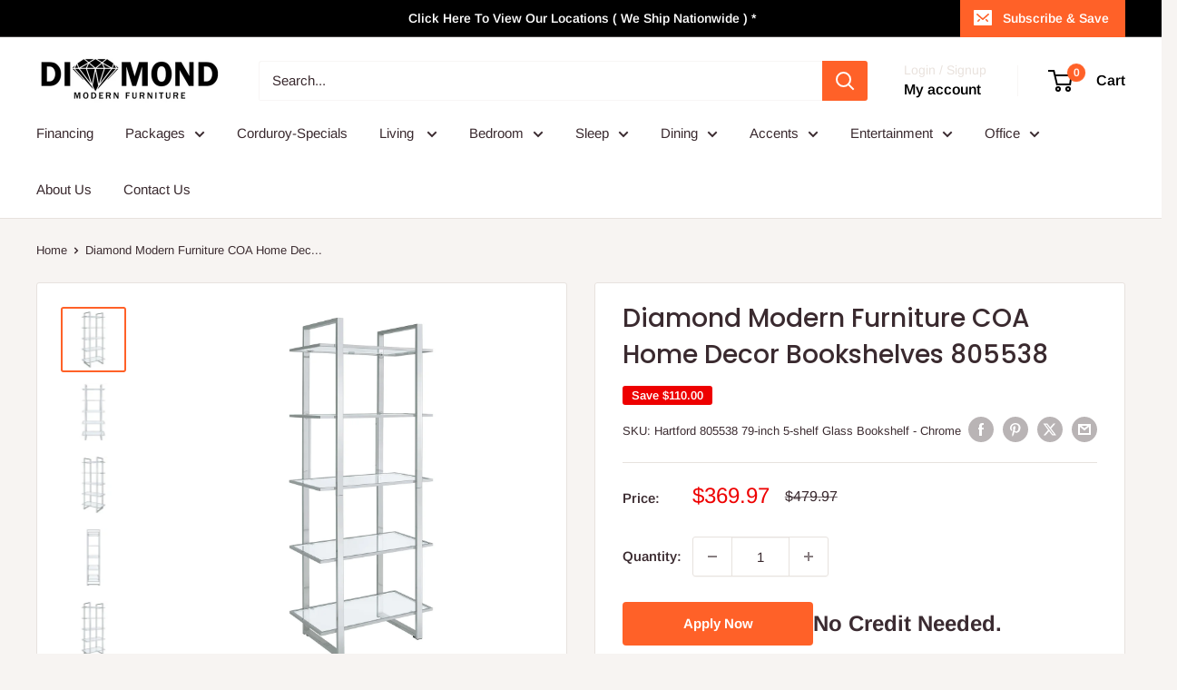

--- FILE ---
content_type: text/html; charset=utf-8
request_url: https://3roompackages.com/products/coaster-furniture-home-decor-bookshelves-805538
body_size: 27337
content:
<!doctype html>

<html class="no-js" lang="en">
  <head>
    <meta charset="utf-8">
    <meta name="viewport" content="width=device-width, initial-scale=1.0, height=device-height, minimum-scale=1.0, maximum-scale=1.0">
    <meta name="theme-color" content="#ff6128">

    <title>Diamond Modern Furniture COA Home Decor Bookshelves 805538</title><meta name="description" content="Create a well styled living space that radiates modern luxury. This contemporary bookcase delivers sleek lines of metal in your choice of gorgeous, polished finishes. The shelves are made with tempered glass for smooth, sturdy support. With five shelves total, it offers ample space to display photos, keepsakes, and mor"><link rel="canonical" href="https://3roompackages.com/products/coaster-furniture-home-decor-bookshelves-805538"><link rel="shortcut icon" href="//3roompackages.com/cdn/shop/files/diamond_modern_fav._96x96.png?v=1709736589" type="image/png"><link rel="preload" as="style" href="//3roompackages.com/cdn/shop/t/7/assets/theme.css?v=142381368398525528451768001153">
    <link rel="preload" as="script" href="//3roompackages.com/cdn/shop/t/7/assets/theme.js?v=100952596617660054121767997674">
    <link rel="preconnect" href="https://cdn.shopify.com">
    <link rel="preconnect" href="https://fonts.shopifycdn.com">
    <link rel="dns-prefetch" href="https://productreviews.shopifycdn.com">
    <link rel="dns-prefetch" href="https://ajax.googleapis.com">
    <link rel="dns-prefetch" href="https://maps.googleapis.com">
    <link rel="dns-prefetch" href="https://maps.gstatic.com">

    <meta property="og:type" content="product">
  <meta property="og:title" content="Diamond Modern Furniture COA Home Decor Bookshelves 805538"><meta property="og:image" content="http://3roompackages.com/cdn/shop/files/669146_1.jpg?v=1743852822">
    <meta property="og:image:secure_url" content="https://3roompackages.com/cdn/shop/files/669146_1.jpg?v=1743852822">
    <meta property="og:image:width" content="2500">
    <meta property="og:image:height" content="2500">
    <meta property="product:availability" content="in stock"><meta property="product:price:amount" content="369.97">
  <meta property="product:price:currency" content="USD"><meta property="og:description" content="Create a well styled living space that radiates modern luxury. This contemporary bookcase delivers sleek lines of metal in your choice of gorgeous, polished finishes. The shelves are made with tempered glass for smooth, sturdy support. With five shelves total, it offers ample space to display photos, keepsakes, and mor"><meta property="og:url" content="https://3roompackages.com/products/coaster-furniture-home-decor-bookshelves-805538">
<meta property="og:site_name" content="Diamond Modern Furniture "><meta name="twitter:card" content="summary"><meta name="twitter:title" content="Diamond Modern Furniture COA Home Decor Bookshelves 805538">
  <meta name="twitter:description" content="Create a well styled living space that radiates modern luxury. This contemporary bookcase delivers sleek lines of metal in your choice of gorgeous, polished finishes. The shelves are made with tempered glass for smooth, sturdy support. With five shelves total, it offers ample space to display photos, keepsakes, and more. Perfect for a living room, home office, or den, this fresh, modern bookcase is a fabulous choice for any home.">
  <meta name="twitter:image" content="https://3roompackages.com/cdn/shop/files/669146_1_600x600_crop_center.jpg?v=1743852822">
    <link rel="preload" href="//3roompackages.com/cdn/fonts/poppins/poppins_n5.ad5b4b72b59a00358afc706450c864c3c8323842.woff2" as="font" type="font/woff2" crossorigin><link rel="preload" href="//3roompackages.com/cdn/fonts/arimo/arimo_n4.a7efb558ca22d2002248bbe6f302a98edee38e35.woff2" as="font" type="font/woff2" crossorigin><style>
  @font-face {
  font-family: Poppins;
  font-weight: 500;
  font-style: normal;
  font-display: swap;
  src: url("//3roompackages.com/cdn/fonts/poppins/poppins_n5.ad5b4b72b59a00358afc706450c864c3c8323842.woff2") format("woff2"),
       url("//3roompackages.com/cdn/fonts/poppins/poppins_n5.33757fdf985af2d24b32fcd84c9a09224d4b2c39.woff") format("woff");
}

  @font-face {
  font-family: Arimo;
  font-weight: 400;
  font-style: normal;
  font-display: swap;
  src: url("//3roompackages.com/cdn/fonts/arimo/arimo_n4.a7efb558ca22d2002248bbe6f302a98edee38e35.woff2") format("woff2"),
       url("//3roompackages.com/cdn/fonts/arimo/arimo_n4.0da809f7d1d5ede2a73be7094ac00741efdb6387.woff") format("woff");
}

@font-face {
  font-family: Arimo;
  font-weight: 600;
  font-style: normal;
  font-display: swap;
  src: url("//3roompackages.com/cdn/fonts/arimo/arimo_n6.9c18b0befd86597f319b7d7f925727d04c262b32.woff2") format("woff2"),
       url("//3roompackages.com/cdn/fonts/arimo/arimo_n6.422bf6679b81a8bfb1b25d19299a53688390c2b9.woff") format("woff");
}

@font-face {
  font-family: Poppins;
  font-weight: 500;
  font-style: italic;
  font-display: swap;
  src: url("//3roompackages.com/cdn/fonts/poppins/poppins_i5.6acfce842c096080e34792078ef3cb7c3aad24d4.woff2") format("woff2"),
       url("//3roompackages.com/cdn/fonts/poppins/poppins_i5.a49113e4fe0ad7fd7716bd237f1602cbec299b3c.woff") format("woff");
}


  @font-face {
  font-family: Arimo;
  font-weight: 700;
  font-style: normal;
  font-display: swap;
  src: url("//3roompackages.com/cdn/fonts/arimo/arimo_n7.1d2d0638e6a1228d86beb0e10006e3280ccb2d04.woff2") format("woff2"),
       url("//3roompackages.com/cdn/fonts/arimo/arimo_n7.f4b9139e8eac4a17b38b8707044c20f54c3be479.woff") format("woff");
}

  @font-face {
  font-family: Arimo;
  font-weight: 400;
  font-style: italic;
  font-display: swap;
  src: url("//3roompackages.com/cdn/fonts/arimo/arimo_i4.438ddb21a1b98c7230698d70dc1a21df235701b2.woff2") format("woff2"),
       url("//3roompackages.com/cdn/fonts/arimo/arimo_i4.0e1908a0dc1ec32fabb5a03a0c9ee2083f82e3d7.woff") format("woff");
}

  @font-face {
  font-family: Arimo;
  font-weight: 700;
  font-style: italic;
  font-display: swap;
  src: url("//3roompackages.com/cdn/fonts/arimo/arimo_i7.b9f09537c29041ec8d51f8cdb7c9b8e4f1f82cb1.woff2") format("woff2"),
       url("//3roompackages.com/cdn/fonts/arimo/arimo_i7.ec659fc855f754fd0b1bd052e606bba1058f73da.woff") format("woff");
}


  :root {
    --default-text-font-size : 15px;
    --base-text-font-size    : 15px;
    --heading-font-family    : Poppins, sans-serif;
    --heading-font-weight    : 500;
    --heading-font-style     : normal;
    --text-font-family       : Arimo, sans-serif;
    --text-font-weight       : 400;
    --text-font-style        : normal;
    --text-font-bolder-weight: 600;
    --text-link-decoration   : underline;

    --text-color               : #3a2a2f;
    --text-color-rgb           : 58, 42, 47;
    --heading-color            : #3a2a2f;
    --border-color             : #e7e2de;
    --border-color-rgb         : 231, 226, 222;
    --form-border-color        : #dcd5cf;
    --accent-color             : #ff6128;
    --accent-color-rgb         : 255, 97, 40;
    --link-color               : #ff6128;
    --link-color-hover         : #da3a00;
    --background               : #f7f4f2;
    --secondary-background     : #ffffff;
    --secondary-background-rgb : 255, 255, 255;
    --accent-background        : rgba(255, 97, 40, 0.08);

    --input-background: #ffffff;

    --error-color       : #f71b1b;
    --error-background  : rgba(247, 27, 27, 0.07);
    --success-color     : #48b448;
    --success-background: rgba(72, 180, 72, 0.11);

    --primary-button-background      : #ff6128;
    --primary-button-background-rgb  : 255, 97, 40;
    --primary-button-text-color      : #ffffff;
    --secondary-button-background    : #3a2a2f;
    --secondary-button-background-rgb: 58, 42, 47;
    --secondary-button-text-color    : #ffffff;

    --header-background      : #ffffff;
    --header-text-color      : #000000;
    --header-light-text-color: #e9e2dd;
    --header-border-color    : rgba(233, 226, 221, 0.3);
    --header-accent-color    : #ff6128;

    --footer-background-color:    #f7f4f2;
    --footer-heading-text-color:  #3a2a2f;
    --footer-body-text-color:     #3a2a2f;
    --footer-body-text-color-rgb: 58, 42, 47;
    --footer-accent-color:        #ff6128;
    --footer-accent-color-rgb:    255, 97, 40;
    --footer-border:              1px solid var(--border-color);
    
    --flickity-arrow-color: #bcaea3;--product-on-sale-accent           : #ee0000;
    --product-on-sale-accent-rgb       : 238, 0, 0;
    --product-on-sale-color            : #ffffff;
    --product-in-stock-color           : #008a00;
    --product-low-stock-color          : #ee0000;
    --product-sold-out-color           : #d1d1d4;
    --product-custom-label-1-background: #ff6128;
    --product-custom-label-1-color     : #ffffff;
    --product-custom-label-2-background: #a95ebe;
    --product-custom-label-2-color     : #ffffff;
    --product-review-star-color        : #ffb647;

    --mobile-container-gutter : 20px;
    --desktop-container-gutter: 40px;

    /* Shopify related variables */
    --payment-terms-background-color: #f7f4f2;
  }
</style>

<script>
  // IE11 does not have support for CSS variables, so we have to polyfill them
  if (!(((window || {}).CSS || {}).supports && window.CSS.supports('(--a: 0)'))) {
    const script = document.createElement('script');
    script.type = 'text/javascript';
    script.src = 'https://cdn.jsdelivr.net/npm/css-vars-ponyfill@2';
    script.onload = function() {
      cssVars({});
    };

    document.getElementsByTagName('head')[0].appendChild(script);
  }
</script>


    <script>window.performance && window.performance.mark && window.performance.mark('shopify.content_for_header.start');</script><meta name="google-site-verification" content="6qFgv9b8EswIx6jgmPrAGJ7fLCr9txkXuCh0jncRB64">
<meta id="shopify-digital-wallet" name="shopify-digital-wallet" content="/62026154077/digital_wallets/dialog">
<link rel="alternate" type="application/json+oembed" href="https://3roompackages.com/products/coaster-furniture-home-decor-bookshelves-805538.oembed">
<script async="async" src="/checkouts/internal/preloads.js?locale=en-US"></script>
<script id="shopify-features" type="application/json">{"accessToken":"c1622a81cc2f3827b2cb8f615284970f","betas":["rich-media-storefront-analytics"],"domain":"3roompackages.com","predictiveSearch":true,"shopId":62026154077,"locale":"en"}</script>
<script>var Shopify = Shopify || {};
Shopify.shop = "diamond-modern-furniture-tx.myshopify.com";
Shopify.locale = "en";
Shopify.currency = {"active":"USD","rate":"1.0"};
Shopify.country = "US";
Shopify.theme = {"name":"Warehouse (WS-Draft)","id":146935971933,"schema_name":"Warehouse","schema_version":"6.8.0","theme_store_id":871,"role":"main"};
Shopify.theme.handle = "null";
Shopify.theme.style = {"id":null,"handle":null};
Shopify.cdnHost = "3roompackages.com/cdn";
Shopify.routes = Shopify.routes || {};
Shopify.routes.root = "/";</script>
<script type="module">!function(o){(o.Shopify=o.Shopify||{}).modules=!0}(window);</script>
<script>!function(o){function n(){var o=[];function n(){o.push(Array.prototype.slice.apply(arguments))}return n.q=o,n}var t=o.Shopify=o.Shopify||{};t.loadFeatures=n(),t.autoloadFeatures=n()}(window);</script>
<script id="shop-js-analytics" type="application/json">{"pageType":"product"}</script>
<script defer="defer" async type="module" src="//3roompackages.com/cdn/shopifycloud/shop-js/modules/v2/client.init-shop-cart-sync_BT-GjEfc.en.esm.js"></script>
<script defer="defer" async type="module" src="//3roompackages.com/cdn/shopifycloud/shop-js/modules/v2/chunk.common_D58fp_Oc.esm.js"></script>
<script defer="defer" async type="module" src="//3roompackages.com/cdn/shopifycloud/shop-js/modules/v2/chunk.modal_xMitdFEc.esm.js"></script>
<script type="module">
  await import("//3roompackages.com/cdn/shopifycloud/shop-js/modules/v2/client.init-shop-cart-sync_BT-GjEfc.en.esm.js");
await import("//3roompackages.com/cdn/shopifycloud/shop-js/modules/v2/chunk.common_D58fp_Oc.esm.js");
await import("//3roompackages.com/cdn/shopifycloud/shop-js/modules/v2/chunk.modal_xMitdFEc.esm.js");

  window.Shopify.SignInWithShop?.initShopCartSync?.({"fedCMEnabled":true,"windoidEnabled":true});

</script>
<script id="__st">var __st={"a":62026154077,"offset":-18000,"reqid":"e69f9a3d-f50a-4c6d-a85d-5f33a64e33a3-1769074301","pageurl":"3roompackages.com\/products\/coaster-furniture-home-decor-bookshelves-805538","u":"1b1dc550199c","p":"product","rtyp":"product","rid":7746593685597};</script>
<script>window.ShopifyPaypalV4VisibilityTracking = true;</script>
<script id="captcha-bootstrap">!function(){'use strict';const t='contact',e='account',n='new_comment',o=[[t,t],['blogs',n],['comments',n],[t,'customer']],c=[[e,'customer_login'],[e,'guest_login'],[e,'recover_customer_password'],[e,'create_customer']],r=t=>t.map((([t,e])=>`form[action*='/${t}']:not([data-nocaptcha='true']) input[name='form_type'][value='${e}']`)).join(','),a=t=>()=>t?[...document.querySelectorAll(t)].map((t=>t.form)):[];function s(){const t=[...o],e=r(t);return a(e)}const i='password',u='form_key',d=['recaptcha-v3-token','g-recaptcha-response','h-captcha-response',i],f=()=>{try{return window.sessionStorage}catch{return}},m='__shopify_v',_=t=>t.elements[u];function p(t,e,n=!1){try{const o=window.sessionStorage,c=JSON.parse(o.getItem(e)),{data:r}=function(t){const{data:e,action:n}=t;return t[m]||n?{data:e,action:n}:{data:t,action:n}}(c);for(const[e,n]of Object.entries(r))t.elements[e]&&(t.elements[e].value=n);n&&o.removeItem(e)}catch(o){console.error('form repopulation failed',{error:o})}}const l='form_type',E='cptcha';function T(t){t.dataset[E]=!0}const w=window,h=w.document,L='Shopify',v='ce_forms',y='captcha';let A=!1;((t,e)=>{const n=(g='f06e6c50-85a8-45c8-87d0-21a2b65856fe',I='https://cdn.shopify.com/shopifycloud/storefront-forms-hcaptcha/ce_storefront_forms_captcha_hcaptcha.v1.5.2.iife.js',D={infoText:'Protected by hCaptcha',privacyText:'Privacy',termsText:'Terms'},(t,e,n)=>{const o=w[L][v],c=o.bindForm;if(c)return c(t,g,e,D).then(n);var r;o.q.push([[t,g,e,D],n]),r=I,A||(h.body.append(Object.assign(h.createElement('script'),{id:'captcha-provider',async:!0,src:r})),A=!0)});var g,I,D;w[L]=w[L]||{},w[L][v]=w[L][v]||{},w[L][v].q=[],w[L][y]=w[L][y]||{},w[L][y].protect=function(t,e){n(t,void 0,e),T(t)},Object.freeze(w[L][y]),function(t,e,n,w,h,L){const[v,y,A,g]=function(t,e,n){const i=e?o:[],u=t?c:[],d=[...i,...u],f=r(d),m=r(i),_=r(d.filter((([t,e])=>n.includes(e))));return[a(f),a(m),a(_),s()]}(w,h,L),I=t=>{const e=t.target;return e instanceof HTMLFormElement?e:e&&e.form},D=t=>v().includes(t);t.addEventListener('submit',(t=>{const e=I(t);if(!e)return;const n=D(e)&&!e.dataset.hcaptchaBound&&!e.dataset.recaptchaBound,o=_(e),c=g().includes(e)&&(!o||!o.value);(n||c)&&t.preventDefault(),c&&!n&&(function(t){try{if(!f())return;!function(t){const e=f();if(!e)return;const n=_(t);if(!n)return;const o=n.value;o&&e.removeItem(o)}(t);const e=Array.from(Array(32),(()=>Math.random().toString(36)[2])).join('');!function(t,e){_(t)||t.append(Object.assign(document.createElement('input'),{type:'hidden',name:u})),t.elements[u].value=e}(t,e),function(t,e){const n=f();if(!n)return;const o=[...t.querySelectorAll(`input[type='${i}']`)].map((({name:t})=>t)),c=[...d,...o],r={};for(const[a,s]of new FormData(t).entries())c.includes(a)||(r[a]=s);n.setItem(e,JSON.stringify({[m]:1,action:t.action,data:r}))}(t,e)}catch(e){console.error('failed to persist form',e)}}(e),e.submit())}));const S=(t,e)=>{t&&!t.dataset[E]&&(n(t,e.some((e=>e===t))),T(t))};for(const o of['focusin','change'])t.addEventListener(o,(t=>{const e=I(t);D(e)&&S(e,y())}));const B=e.get('form_key'),M=e.get(l),P=B&&M;t.addEventListener('DOMContentLoaded',(()=>{const t=y();if(P)for(const e of t)e.elements[l].value===M&&p(e,B);[...new Set([...A(),...v().filter((t=>'true'===t.dataset.shopifyCaptcha))])].forEach((e=>S(e,t)))}))}(h,new URLSearchParams(w.location.search),n,t,e,['guest_login'])})(!0,!0)}();</script>
<script integrity="sha256-4kQ18oKyAcykRKYeNunJcIwy7WH5gtpwJnB7kiuLZ1E=" data-source-attribution="shopify.loadfeatures" defer="defer" src="//3roompackages.com/cdn/shopifycloud/storefront/assets/storefront/load_feature-a0a9edcb.js" crossorigin="anonymous"></script>
<script data-source-attribution="shopify.dynamic_checkout.dynamic.init">var Shopify=Shopify||{};Shopify.PaymentButton=Shopify.PaymentButton||{isStorefrontPortableWallets:!0,init:function(){window.Shopify.PaymentButton.init=function(){};var t=document.createElement("script");t.src="https://3roompackages.com/cdn/shopifycloud/portable-wallets/latest/portable-wallets.en.js",t.type="module",document.head.appendChild(t)}};
</script>
<script data-source-attribution="shopify.dynamic_checkout.buyer_consent">
  function portableWalletsHideBuyerConsent(e){var t=document.getElementById("shopify-buyer-consent"),n=document.getElementById("shopify-subscription-policy-button");t&&n&&(t.classList.add("hidden"),t.setAttribute("aria-hidden","true"),n.removeEventListener("click",e))}function portableWalletsShowBuyerConsent(e){var t=document.getElementById("shopify-buyer-consent"),n=document.getElementById("shopify-subscription-policy-button");t&&n&&(t.classList.remove("hidden"),t.removeAttribute("aria-hidden"),n.addEventListener("click",e))}window.Shopify?.PaymentButton&&(window.Shopify.PaymentButton.hideBuyerConsent=portableWalletsHideBuyerConsent,window.Shopify.PaymentButton.showBuyerConsent=portableWalletsShowBuyerConsent);
</script>
<script>
  function portableWalletsCleanup(e){e&&e.src&&console.error("Failed to load portable wallets script "+e.src);var t=document.querySelectorAll("shopify-accelerated-checkout .shopify-payment-button__skeleton, shopify-accelerated-checkout-cart .wallet-cart-button__skeleton"),e=document.getElementById("shopify-buyer-consent");for(let e=0;e<t.length;e++)t[e].remove();e&&e.remove()}function portableWalletsNotLoadedAsModule(e){e instanceof ErrorEvent&&"string"==typeof e.message&&e.message.includes("import.meta")&&"string"==typeof e.filename&&e.filename.includes("portable-wallets")&&(window.removeEventListener("error",portableWalletsNotLoadedAsModule),window.Shopify.PaymentButton.failedToLoad=e,"loading"===document.readyState?document.addEventListener("DOMContentLoaded",window.Shopify.PaymentButton.init):window.Shopify.PaymentButton.init())}window.addEventListener("error",portableWalletsNotLoadedAsModule);
</script>

<script type="module" src="https://3roompackages.com/cdn/shopifycloud/portable-wallets/latest/portable-wallets.en.js" onError="portableWalletsCleanup(this)" crossorigin="anonymous"></script>
<script nomodule>
  document.addEventListener("DOMContentLoaded", portableWalletsCleanup);
</script>

<link id="shopify-accelerated-checkout-styles" rel="stylesheet" media="screen" href="https://3roompackages.com/cdn/shopifycloud/portable-wallets/latest/accelerated-checkout-backwards-compat.css" crossorigin="anonymous">
<style id="shopify-accelerated-checkout-cart">
        #shopify-buyer-consent {
  margin-top: 1em;
  display: inline-block;
  width: 100%;
}

#shopify-buyer-consent.hidden {
  display: none;
}

#shopify-subscription-policy-button {
  background: none;
  border: none;
  padding: 0;
  text-decoration: underline;
  font-size: inherit;
  cursor: pointer;
}

#shopify-subscription-policy-button::before {
  box-shadow: none;
}

      </style>

<script>window.performance && window.performance.mark && window.performance.mark('shopify.content_for_header.end');</script>

    <link rel="stylesheet" href="//3roompackages.com/cdn/shop/t/7/assets/theme.css?v=142381368398525528451768001153">

    <script type="application/ld+json">{"@context":"http:\/\/schema.org\/","@id":"\/products\/coaster-furniture-home-decor-bookshelves-805538#product","@type":"Product","brand":{"@type":"Brand","name":"Diamond Modern Furniture COA"},"category":"Home Decor","description":"Create a well styled living space that radiates modern luxury. This contemporary bookcase delivers sleek lines of metal in your choice of gorgeous, polished finishes. The shelves are made with tempered glass for smooth, sturdy support. With five shelves total, it offers ample space to display photos, keepsakes, and more. Perfect for a living room, home office, or den, this fresh, modern bookcase is a fabulous choice for any home.","gtin":"021032546267","image":"https:\/\/3roompackages.com\/cdn\/shop\/files\/669146_1.jpg?v=1743852822\u0026width=1920","name":"Diamond Modern Furniture COA Home Decor Bookshelves 805538","offers":{"@id":"\/products\/coaster-furniture-home-decor-bookshelves-805538?variant=43195201192029#offer","@type":"Offer","availability":"http:\/\/schema.org\/InStock","price":"369.97","priceCurrency":"USD","url":"https:\/\/3roompackages.com\/products\/coaster-furniture-home-decor-bookshelves-805538?variant=43195201192029"},"sku":"Hartford 805538 79-inch 5-shelf Glass Bookshelf - Chrome","url":"https:\/\/3roompackages.com\/products\/coaster-furniture-home-decor-bookshelves-805538"}</script><script type="application/ld+json">
  {
    "@context": "https://schema.org",
    "@type": "BreadcrumbList",
    "itemListElement": [{
        "@type": "ListItem",
        "position": 1,
        "name": "Home",
        "item": "https://3roompackages.com"
      },{
            "@type": "ListItem",
            "position": 2,
            "name": "Diamond Modern Furniture COA Home Decor Bookshelves 805538",
            "item": "https://3roompackages.com/products/coaster-furniture-home-decor-bookshelves-805538"
          }]
  }
</script>

    <script>
      // This allows to expose several variables to the global scope, to be used in scripts
      window.theme = {
        pageType: "product",
        cartCount: 0,
        moneyFormat: "${{amount}}",
        moneyWithCurrencyFormat: "${{amount}} USD",
        currencyCodeEnabled: false,
        showDiscount: true,
        discountMode: "saving",
        cartType: "page"
      };

      window.routes = {
        rootUrl: "\/",
        rootUrlWithoutSlash: '',
        cartUrl: "\/cart",
        cartAddUrl: "\/cart\/add",
        cartChangeUrl: "\/cart\/change",
        searchUrl: "\/search",
        productRecommendationsUrl: "\/recommendations\/products"
      };

      window.languages = {
        productRegularPrice: "Regular price",
        productSalePrice: "Sale price",
        collectionOnSaleLabel: "Save {{savings}}",
        productFormUnavailable: "Unavailable",
        productFormAddToCart: "Add to cart",
        productFormPreOrder: "Pre-order",
        productFormSoldOut: "Sold out",
        productAdded: "Product has been added to your cart",
        productAddedShort: "Added!",
        shippingEstimatorNoResults: "No shipping could be found for your address.",
        shippingEstimatorOneResult: "There is one shipping rate for your address:",
        shippingEstimatorMultipleResults: "There are {{count}} shipping rates for your address:",
        shippingEstimatorErrors: "There are some errors:"
      };

      document.documentElement.className = document.documentElement.className.replace('no-js', 'js');
    </script><script src="//3roompackages.com/cdn/shop/t/7/assets/theme.js?v=100952596617660054121767997674" defer></script>
    <script src="//3roompackages.com/cdn/shop/t/7/assets/custom.js?v=102476495355921946141767997674" defer></script><script>
        (function () {
          window.onpageshow = function() {
            // We force re-freshing the cart content onpageshow, as most browsers will serve a cache copy when hitting the
            // back button, which cause staled data
            document.documentElement.dispatchEvent(new CustomEvent('cart:refresh', {
              bubbles: true,
              detail: {scrollToTop: false}
            }));
          };
        })();
      </script><link href="https://monorail-edge.shopifysvc.com" rel="dns-prefetch">
<script>(function(){if ("sendBeacon" in navigator && "performance" in window) {try {var session_token_from_headers = performance.getEntriesByType('navigation')[0].serverTiming.find(x => x.name == '_s').description;} catch {var session_token_from_headers = undefined;}var session_cookie_matches = document.cookie.match(/_shopify_s=([^;]*)/);var session_token_from_cookie = session_cookie_matches && session_cookie_matches.length === 2 ? session_cookie_matches[1] : "";var session_token = session_token_from_headers || session_token_from_cookie || "";function handle_abandonment_event(e) {var entries = performance.getEntries().filter(function(entry) {return /monorail-edge.shopifysvc.com/.test(entry.name);});if (!window.abandonment_tracked && entries.length === 0) {window.abandonment_tracked = true;var currentMs = Date.now();var navigation_start = performance.timing.navigationStart;var payload = {shop_id: 62026154077,url: window.location.href,navigation_start,duration: currentMs - navigation_start,session_token,page_type: "product"};window.navigator.sendBeacon("https://monorail-edge.shopifysvc.com/v1/produce", JSON.stringify({schema_id: "online_store_buyer_site_abandonment/1.1",payload: payload,metadata: {event_created_at_ms: currentMs,event_sent_at_ms: currentMs}}));}}window.addEventListener('pagehide', handle_abandonment_event);}}());</script>
<script id="web-pixels-manager-setup">(function e(e,d,r,n,o){if(void 0===o&&(o={}),!Boolean(null===(a=null===(i=window.Shopify)||void 0===i?void 0:i.analytics)||void 0===a?void 0:a.replayQueue)){var i,a;window.Shopify=window.Shopify||{};var t=window.Shopify;t.analytics=t.analytics||{};var s=t.analytics;s.replayQueue=[],s.publish=function(e,d,r){return s.replayQueue.push([e,d,r]),!0};try{self.performance.mark("wpm:start")}catch(e){}var l=function(){var e={modern:/Edge?\/(1{2}[4-9]|1[2-9]\d|[2-9]\d{2}|\d{4,})\.\d+(\.\d+|)|Firefox\/(1{2}[4-9]|1[2-9]\d|[2-9]\d{2}|\d{4,})\.\d+(\.\d+|)|Chrom(ium|e)\/(9{2}|\d{3,})\.\d+(\.\d+|)|(Maci|X1{2}).+ Version\/(15\.\d+|(1[6-9]|[2-9]\d|\d{3,})\.\d+)([,.]\d+|)( \(\w+\)|)( Mobile\/\w+|) Safari\/|Chrome.+OPR\/(9{2}|\d{3,})\.\d+\.\d+|(CPU[ +]OS|iPhone[ +]OS|CPU[ +]iPhone|CPU IPhone OS|CPU iPad OS)[ +]+(15[._]\d+|(1[6-9]|[2-9]\d|\d{3,})[._]\d+)([._]\d+|)|Android:?[ /-](13[3-9]|1[4-9]\d|[2-9]\d{2}|\d{4,})(\.\d+|)(\.\d+|)|Android.+Firefox\/(13[5-9]|1[4-9]\d|[2-9]\d{2}|\d{4,})\.\d+(\.\d+|)|Android.+Chrom(ium|e)\/(13[3-9]|1[4-9]\d|[2-9]\d{2}|\d{4,})\.\d+(\.\d+|)|SamsungBrowser\/([2-9]\d|\d{3,})\.\d+/,legacy:/Edge?\/(1[6-9]|[2-9]\d|\d{3,})\.\d+(\.\d+|)|Firefox\/(5[4-9]|[6-9]\d|\d{3,})\.\d+(\.\d+|)|Chrom(ium|e)\/(5[1-9]|[6-9]\d|\d{3,})\.\d+(\.\d+|)([\d.]+$|.*Safari\/(?![\d.]+ Edge\/[\d.]+$))|(Maci|X1{2}).+ Version\/(10\.\d+|(1[1-9]|[2-9]\d|\d{3,})\.\d+)([,.]\d+|)( \(\w+\)|)( Mobile\/\w+|) Safari\/|Chrome.+OPR\/(3[89]|[4-9]\d|\d{3,})\.\d+\.\d+|(CPU[ +]OS|iPhone[ +]OS|CPU[ +]iPhone|CPU IPhone OS|CPU iPad OS)[ +]+(10[._]\d+|(1[1-9]|[2-9]\d|\d{3,})[._]\d+)([._]\d+|)|Android:?[ /-](13[3-9]|1[4-9]\d|[2-9]\d{2}|\d{4,})(\.\d+|)(\.\d+|)|Mobile Safari.+OPR\/([89]\d|\d{3,})\.\d+\.\d+|Android.+Firefox\/(13[5-9]|1[4-9]\d|[2-9]\d{2}|\d{4,})\.\d+(\.\d+|)|Android.+Chrom(ium|e)\/(13[3-9]|1[4-9]\d|[2-9]\d{2}|\d{4,})\.\d+(\.\d+|)|Android.+(UC? ?Browser|UCWEB|U3)[ /]?(15\.([5-9]|\d{2,})|(1[6-9]|[2-9]\d|\d{3,})\.\d+)\.\d+|SamsungBrowser\/(5\.\d+|([6-9]|\d{2,})\.\d+)|Android.+MQ{2}Browser\/(14(\.(9|\d{2,})|)|(1[5-9]|[2-9]\d|\d{3,})(\.\d+|))(\.\d+|)|K[Aa][Ii]OS\/(3\.\d+|([4-9]|\d{2,})\.\d+)(\.\d+|)/},d=e.modern,r=e.legacy,n=navigator.userAgent;return n.match(d)?"modern":n.match(r)?"legacy":"unknown"}(),u="modern"===l?"modern":"legacy",c=(null!=n?n:{modern:"",legacy:""})[u],f=function(e){return[e.baseUrl,"/wpm","/b",e.hashVersion,"modern"===e.buildTarget?"m":"l",".js"].join("")}({baseUrl:d,hashVersion:r,buildTarget:u}),m=function(e){var d=e.version,r=e.bundleTarget,n=e.surface,o=e.pageUrl,i=e.monorailEndpoint;return{emit:function(e){var a=e.status,t=e.errorMsg,s=(new Date).getTime(),l=JSON.stringify({metadata:{event_sent_at_ms:s},events:[{schema_id:"web_pixels_manager_load/3.1",payload:{version:d,bundle_target:r,page_url:o,status:a,surface:n,error_msg:t},metadata:{event_created_at_ms:s}}]});if(!i)return console&&console.warn&&console.warn("[Web Pixels Manager] No Monorail endpoint provided, skipping logging."),!1;try{return self.navigator.sendBeacon.bind(self.navigator)(i,l)}catch(e){}var u=new XMLHttpRequest;try{return u.open("POST",i,!0),u.setRequestHeader("Content-Type","text/plain"),u.send(l),!0}catch(e){return console&&console.warn&&console.warn("[Web Pixels Manager] Got an unhandled error while logging to Monorail."),!1}}}}({version:r,bundleTarget:l,surface:e.surface,pageUrl:self.location.href,monorailEndpoint:e.monorailEndpoint});try{o.browserTarget=l,function(e){var d=e.src,r=e.async,n=void 0===r||r,o=e.onload,i=e.onerror,a=e.sri,t=e.scriptDataAttributes,s=void 0===t?{}:t,l=document.createElement("script"),u=document.querySelector("head"),c=document.querySelector("body");if(l.async=n,l.src=d,a&&(l.integrity=a,l.crossOrigin="anonymous"),s)for(var f in s)if(Object.prototype.hasOwnProperty.call(s,f))try{l.dataset[f]=s[f]}catch(e){}if(o&&l.addEventListener("load",o),i&&l.addEventListener("error",i),u)u.appendChild(l);else{if(!c)throw new Error("Did not find a head or body element to append the script");c.appendChild(l)}}({src:f,async:!0,onload:function(){if(!function(){var e,d;return Boolean(null===(d=null===(e=window.Shopify)||void 0===e?void 0:e.analytics)||void 0===d?void 0:d.initialized)}()){var d=window.webPixelsManager.init(e)||void 0;if(d){var r=window.Shopify.analytics;r.replayQueue.forEach((function(e){var r=e[0],n=e[1],o=e[2];d.publishCustomEvent(r,n,o)})),r.replayQueue=[],r.publish=d.publishCustomEvent,r.visitor=d.visitor,r.initialized=!0}}},onerror:function(){return m.emit({status:"failed",errorMsg:"".concat(f," has failed to load")})},sri:function(e){var d=/^sha384-[A-Za-z0-9+/=]+$/;return"string"==typeof e&&d.test(e)}(c)?c:"",scriptDataAttributes:o}),m.emit({status:"loading"})}catch(e){m.emit({status:"failed",errorMsg:(null==e?void 0:e.message)||"Unknown error"})}}})({shopId: 62026154077,storefrontBaseUrl: "https://3roompackages.com",extensionsBaseUrl: "https://extensions.shopifycdn.com/cdn/shopifycloud/web-pixels-manager",monorailEndpoint: "https://monorail-edge.shopifysvc.com/unstable/produce_batch",surface: "storefront-renderer",enabledBetaFlags: ["2dca8a86"],webPixelsConfigList: [{"id":"1304232029","configuration":"{\"pixelCode\":\"D3P4BVJC77U2JGU0KOM0\"}","eventPayloadVersion":"v1","runtimeContext":"STRICT","scriptVersion":"22e92c2ad45662f435e4801458fb78cc","type":"APP","apiClientId":4383523,"privacyPurposes":["ANALYTICS","MARKETING","SALE_OF_DATA"],"dataSharingAdjustments":{"protectedCustomerApprovalScopes":["read_customer_address","read_customer_email","read_customer_name","read_customer_personal_data","read_customer_phone"]}},{"id":"672890973","configuration":"{\"pixel_id\":\"991705268067229\",\"pixel_type\":\"facebook_pixel\"}","eventPayloadVersion":"v1","runtimeContext":"OPEN","scriptVersion":"ca16bc87fe92b6042fbaa3acc2fbdaa6","type":"APP","apiClientId":2329312,"privacyPurposes":["ANALYTICS","MARKETING","SALE_OF_DATA"],"dataSharingAdjustments":{"protectedCustomerApprovalScopes":["read_customer_address","read_customer_email","read_customer_name","read_customer_personal_data","read_customer_phone"]}},{"id":"411893853","configuration":"{\"config\":\"{\\\"pixel_id\\\":\\\"G-FDYV2H1KDD\\\",\\\"target_country\\\":\\\"US\\\",\\\"gtag_events\\\":[{\\\"type\\\":\\\"search\\\",\\\"action_label\\\":[\\\"G-FDYV2H1KDD\\\",\\\"AW-11017751578\\\/aF6VCIPst9AZEJqY1oUp\\\"]},{\\\"type\\\":\\\"begin_checkout\\\",\\\"action_label\\\":[\\\"G-FDYV2H1KDD\\\",\\\"AW-11017751578\\\/b2BbCInst9AZEJqY1oUp\\\"]},{\\\"type\\\":\\\"view_item\\\",\\\"action_label\\\":[\\\"G-FDYV2H1KDD\\\",\\\"AW-11017751578\\\/Bn1rCIDst9AZEJqY1oUp\\\",\\\"MC-0Y6N4ENE3B\\\"]},{\\\"type\\\":\\\"purchase\\\",\\\"action_label\\\":[\\\"G-FDYV2H1KDD\\\",\\\"AW-11017751578\\\/isb-CPrrt9AZEJqY1oUp\\\",\\\"MC-0Y6N4ENE3B\\\"]},{\\\"type\\\":\\\"page_view\\\",\\\"action_label\\\":[\\\"G-FDYV2H1KDD\\\",\\\"AW-11017751578\\\/l7sZCP3rt9AZEJqY1oUp\\\",\\\"MC-0Y6N4ENE3B\\\"]},{\\\"type\\\":\\\"add_payment_info\\\",\\\"action_label\\\":[\\\"G-FDYV2H1KDD\\\",\\\"AW-11017751578\\\/HRJTCIzst9AZEJqY1oUp\\\"]},{\\\"type\\\":\\\"add_to_cart\\\",\\\"action_label\\\":[\\\"G-FDYV2H1KDD\\\",\\\"AW-11017751578\\\/G_YSCIbst9AZEJqY1oUp\\\"]}],\\\"enable_monitoring_mode\\\":false}\"}","eventPayloadVersion":"v1","runtimeContext":"OPEN","scriptVersion":"b2a88bafab3e21179ed38636efcd8a93","type":"APP","apiClientId":1780363,"privacyPurposes":[],"dataSharingAdjustments":{"protectedCustomerApprovalScopes":["read_customer_address","read_customer_email","read_customer_name","read_customer_personal_data","read_customer_phone"]}},{"id":"shopify-app-pixel","configuration":"{}","eventPayloadVersion":"v1","runtimeContext":"STRICT","scriptVersion":"0450","apiClientId":"shopify-pixel","type":"APP","privacyPurposes":["ANALYTICS","MARKETING"]},{"id":"shopify-custom-pixel","eventPayloadVersion":"v1","runtimeContext":"LAX","scriptVersion":"0450","apiClientId":"shopify-pixel","type":"CUSTOM","privacyPurposes":["ANALYTICS","MARKETING"]}],isMerchantRequest: false,initData: {"shop":{"name":"Diamond Modern Furniture ","paymentSettings":{"currencyCode":"USD"},"myshopifyDomain":"diamond-modern-furniture-tx.myshopify.com","countryCode":"US","storefrontUrl":"https:\/\/3roompackages.com"},"customer":null,"cart":null,"checkout":null,"productVariants":[{"price":{"amount":369.97,"currencyCode":"USD"},"product":{"title":"Diamond Modern Furniture COA Home Decor Bookshelves 805538","vendor":"Diamond Modern Furniture COA","id":"7746593685597","untranslatedTitle":"Diamond Modern Furniture COA Home Decor Bookshelves 805538","url":"\/products\/coaster-furniture-home-decor-bookshelves-805538","type":"Home Decor"},"id":"43195201192029","image":{"src":"\/\/3roompackages.com\/cdn\/shop\/files\/669146_1.jpg?v=1743852822"},"sku":"Hartford 805538 79-inch 5-shelf Glass Bookshelf - Chrome","title":"Default Title","untranslatedTitle":"Default Title"}],"purchasingCompany":null},},"https://3roompackages.com/cdn","fcfee988w5aeb613cpc8e4bc33m6693e112",{"modern":"","legacy":""},{"shopId":"62026154077","storefrontBaseUrl":"https:\/\/3roompackages.com","extensionBaseUrl":"https:\/\/extensions.shopifycdn.com\/cdn\/shopifycloud\/web-pixels-manager","surface":"storefront-renderer","enabledBetaFlags":"[\"2dca8a86\"]","isMerchantRequest":"false","hashVersion":"fcfee988w5aeb613cpc8e4bc33m6693e112","publish":"custom","events":"[[\"page_viewed\",{}],[\"product_viewed\",{\"productVariant\":{\"price\":{\"amount\":369.97,\"currencyCode\":\"USD\"},\"product\":{\"title\":\"Diamond Modern Furniture COA Home Decor Bookshelves 805538\",\"vendor\":\"Diamond Modern Furniture COA\",\"id\":\"7746593685597\",\"untranslatedTitle\":\"Diamond Modern Furniture COA Home Decor Bookshelves 805538\",\"url\":\"\/products\/coaster-furniture-home-decor-bookshelves-805538\",\"type\":\"Home Decor\"},\"id\":\"43195201192029\",\"image\":{\"src\":\"\/\/3roompackages.com\/cdn\/shop\/files\/669146_1.jpg?v=1743852822\"},\"sku\":\"Hartford 805538 79-inch 5-shelf Glass Bookshelf - Chrome\",\"title\":\"Default Title\",\"untranslatedTitle\":\"Default Title\"}}]]"});</script><script>
  window.ShopifyAnalytics = window.ShopifyAnalytics || {};
  window.ShopifyAnalytics.meta = window.ShopifyAnalytics.meta || {};
  window.ShopifyAnalytics.meta.currency = 'USD';
  var meta = {"product":{"id":7746593685597,"gid":"gid:\/\/shopify\/Product\/7746593685597","vendor":"Diamond Modern Furniture COA","type":"Home Decor","handle":"coaster-furniture-home-decor-bookshelves-805538","variants":[{"id":43195201192029,"price":36997,"name":"Diamond Modern Furniture COA Home Decor Bookshelves 805538","public_title":null,"sku":"Hartford 805538 79-inch 5-shelf Glass Bookshelf - Chrome"}],"remote":false},"page":{"pageType":"product","resourceType":"product","resourceId":7746593685597,"requestId":"e69f9a3d-f50a-4c6d-a85d-5f33a64e33a3-1769074301"}};
  for (var attr in meta) {
    window.ShopifyAnalytics.meta[attr] = meta[attr];
  }
</script>
<script class="analytics">
  (function () {
    var customDocumentWrite = function(content) {
      var jquery = null;

      if (window.jQuery) {
        jquery = window.jQuery;
      } else if (window.Checkout && window.Checkout.$) {
        jquery = window.Checkout.$;
      }

      if (jquery) {
        jquery('body').append(content);
      }
    };

    var hasLoggedConversion = function(token) {
      if (token) {
        return document.cookie.indexOf('loggedConversion=' + token) !== -1;
      }
      return false;
    }

    var setCookieIfConversion = function(token) {
      if (token) {
        var twoMonthsFromNow = new Date(Date.now());
        twoMonthsFromNow.setMonth(twoMonthsFromNow.getMonth() + 2);

        document.cookie = 'loggedConversion=' + token + '; expires=' + twoMonthsFromNow;
      }
    }

    var trekkie = window.ShopifyAnalytics.lib = window.trekkie = window.trekkie || [];
    if (trekkie.integrations) {
      return;
    }
    trekkie.methods = [
      'identify',
      'page',
      'ready',
      'track',
      'trackForm',
      'trackLink'
    ];
    trekkie.factory = function(method) {
      return function() {
        var args = Array.prototype.slice.call(arguments);
        args.unshift(method);
        trekkie.push(args);
        return trekkie;
      };
    };
    for (var i = 0; i < trekkie.methods.length; i++) {
      var key = trekkie.methods[i];
      trekkie[key] = trekkie.factory(key);
    }
    trekkie.load = function(config) {
      trekkie.config = config || {};
      trekkie.config.initialDocumentCookie = document.cookie;
      var first = document.getElementsByTagName('script')[0];
      var script = document.createElement('script');
      script.type = 'text/javascript';
      script.onerror = function(e) {
        var scriptFallback = document.createElement('script');
        scriptFallback.type = 'text/javascript';
        scriptFallback.onerror = function(error) {
                var Monorail = {
      produce: function produce(monorailDomain, schemaId, payload) {
        var currentMs = new Date().getTime();
        var event = {
          schema_id: schemaId,
          payload: payload,
          metadata: {
            event_created_at_ms: currentMs,
            event_sent_at_ms: currentMs
          }
        };
        return Monorail.sendRequest("https://" + monorailDomain + "/v1/produce", JSON.stringify(event));
      },
      sendRequest: function sendRequest(endpointUrl, payload) {
        // Try the sendBeacon API
        if (window && window.navigator && typeof window.navigator.sendBeacon === 'function' && typeof window.Blob === 'function' && !Monorail.isIos12()) {
          var blobData = new window.Blob([payload], {
            type: 'text/plain'
          });

          if (window.navigator.sendBeacon(endpointUrl, blobData)) {
            return true;
          } // sendBeacon was not successful

        } // XHR beacon

        var xhr = new XMLHttpRequest();

        try {
          xhr.open('POST', endpointUrl);
          xhr.setRequestHeader('Content-Type', 'text/plain');
          xhr.send(payload);
        } catch (e) {
          console.log(e);
        }

        return false;
      },
      isIos12: function isIos12() {
        return window.navigator.userAgent.lastIndexOf('iPhone; CPU iPhone OS 12_') !== -1 || window.navigator.userAgent.lastIndexOf('iPad; CPU OS 12_') !== -1;
      }
    };
    Monorail.produce('monorail-edge.shopifysvc.com',
      'trekkie_storefront_load_errors/1.1',
      {shop_id: 62026154077,
      theme_id: 146935971933,
      app_name: "storefront",
      context_url: window.location.href,
      source_url: "//3roompackages.com/cdn/s/trekkie.storefront.1bbfab421998800ff09850b62e84b8915387986d.min.js"});

        };
        scriptFallback.async = true;
        scriptFallback.src = '//3roompackages.com/cdn/s/trekkie.storefront.1bbfab421998800ff09850b62e84b8915387986d.min.js';
        first.parentNode.insertBefore(scriptFallback, first);
      };
      script.async = true;
      script.src = '//3roompackages.com/cdn/s/trekkie.storefront.1bbfab421998800ff09850b62e84b8915387986d.min.js';
      first.parentNode.insertBefore(script, first);
    };
    trekkie.load(
      {"Trekkie":{"appName":"storefront","development":false,"defaultAttributes":{"shopId":62026154077,"isMerchantRequest":null,"themeId":146935971933,"themeCityHash":"796875670466951819","contentLanguage":"en","currency":"USD","eventMetadataId":"81d33391-fbf4-40aa-a05a-21c210e01a87"},"isServerSideCookieWritingEnabled":true,"monorailRegion":"shop_domain","enabledBetaFlags":["65f19447"]},"Session Attribution":{},"S2S":{"facebookCapiEnabled":true,"source":"trekkie-storefront-renderer","apiClientId":580111}}
    );

    var loaded = false;
    trekkie.ready(function() {
      if (loaded) return;
      loaded = true;

      window.ShopifyAnalytics.lib = window.trekkie;

      var originalDocumentWrite = document.write;
      document.write = customDocumentWrite;
      try { window.ShopifyAnalytics.merchantGoogleAnalytics.call(this); } catch(error) {};
      document.write = originalDocumentWrite;

      window.ShopifyAnalytics.lib.page(null,{"pageType":"product","resourceType":"product","resourceId":7746593685597,"requestId":"e69f9a3d-f50a-4c6d-a85d-5f33a64e33a3-1769074301","shopifyEmitted":true});

      var match = window.location.pathname.match(/checkouts\/(.+)\/(thank_you|post_purchase)/)
      var token = match? match[1]: undefined;
      if (!hasLoggedConversion(token)) {
        setCookieIfConversion(token);
        window.ShopifyAnalytics.lib.track("Viewed Product",{"currency":"USD","variantId":43195201192029,"productId":7746593685597,"productGid":"gid:\/\/shopify\/Product\/7746593685597","name":"Diamond Modern Furniture COA Home Decor Bookshelves 805538","price":"369.97","sku":"Hartford 805538 79-inch 5-shelf Glass Bookshelf - Chrome","brand":"Diamond Modern Furniture COA","variant":null,"category":"Home Decor","nonInteraction":true,"remote":false},undefined,undefined,{"shopifyEmitted":true});
      window.ShopifyAnalytics.lib.track("monorail:\/\/trekkie_storefront_viewed_product\/1.1",{"currency":"USD","variantId":43195201192029,"productId":7746593685597,"productGid":"gid:\/\/shopify\/Product\/7746593685597","name":"Diamond Modern Furniture COA Home Decor Bookshelves 805538","price":"369.97","sku":"Hartford 805538 79-inch 5-shelf Glass Bookshelf - Chrome","brand":"Diamond Modern Furniture COA","variant":null,"category":"Home Decor","nonInteraction":true,"remote":false,"referer":"https:\/\/3roompackages.com\/products\/coaster-furniture-home-decor-bookshelves-805538"});
      }
    });


        var eventsListenerScript = document.createElement('script');
        eventsListenerScript.async = true;
        eventsListenerScript.src = "//3roompackages.com/cdn/shopifycloud/storefront/assets/shop_events_listener-3da45d37.js";
        document.getElementsByTagName('head')[0].appendChild(eventsListenerScript);

})();</script>
<script
  defer
  src="https://3roompackages.com/cdn/shopifycloud/perf-kit/shopify-perf-kit-3.0.4.min.js"
  data-application="storefront-renderer"
  data-shop-id="62026154077"
  data-render-region="gcp-us-central1"
  data-page-type="product"
  data-theme-instance-id="146935971933"
  data-theme-name="Warehouse"
  data-theme-version="6.8.0"
  data-monorail-region="shop_domain"
  data-resource-timing-sampling-rate="10"
  data-shs="true"
  data-shs-beacon="true"
  data-shs-export-with-fetch="true"
  data-shs-logs-sample-rate="1"
  data-shs-beacon-endpoint="https://3roompackages.com/api/collect"
></script>
</head>

  <body class="warehouse--v4 features--animate-zoom template-product " data-instant-intensity="viewport"><svg class="visually-hidden">
      <linearGradient id="rating-star-gradient-half">
        <stop offset="50%" stop-color="var(--product-review-star-color)" />
        <stop offset="50%" stop-color="rgba(var(--text-color-rgb), .4)" stop-opacity="0.4" />
      </linearGradient>
    </svg>

    <a href="#main" class="visually-hidden skip-to-content">Skip to content</a>
    <span class="loading-bar"></span><!-- BEGIN sections: header-group -->
<div id="shopify-section-sections--19510082797661__announcement-bar" class="shopify-section shopify-section-group-header-group shopify-section--announcement-bar"><section data-section-id="sections--19510082797661__announcement-bar" data-section-type="announcement-bar" data-section-settings="{
  &quot;showNewsletter&quot;: true
}"><div id="announcement-bar-newsletter" class="announcement-bar__newsletter hidden-phone" aria-hidden="true">
      <div class="container">
        <div class="announcement-bar__close-container">
          <button class="announcement-bar__close" data-action="toggle-newsletter">
            <span class="visually-hidden">Close</span><svg focusable="false" class="icon icon--close " viewBox="0 0 19 19" role="presentation">
      <path d="M9.1923882 8.39339828l7.7781745-7.7781746 1.4142136 1.41421357-7.7781746 7.77817459 7.7781746 7.77817456L16.9705627 19l-7.7781745-7.7781746L1.41421356 19 0 17.5857864l7.7781746-7.77817456L0 2.02943725 1.41421356.61522369 9.1923882 8.39339828z" fill="currentColor" fill-rule="evenodd"></path>
    </svg></button>
        </div>
      </div>

      <div class="container container--extra-narrow">
        <div class="announcement-bar__newsletter-inner"><h2 class="heading h1">Join Our Mailing List</h2><div class="rte">
              <p>Get the latest news on products, special offers and promotions.</p>
            </div><div class="newsletter"><form method="post" action="/contact#newsletter-sections--19510082797661__announcement-bar" id="newsletter-sections--19510082797661__announcement-bar" accept-charset="UTF-8" class="form newsletter__form"><input type="hidden" name="form_type" value="customer" /><input type="hidden" name="utf8" value="✓" /><input type="hidden" name="contact[tags]" value="newsletter">
                <input type="hidden" name="contact[context]" value="announcement-bar">

                <div class="form__input-row">
                  <div class="form__input-wrapper form__input-wrapper--labelled">
                    <input type="email" id="announcement[contact][email]" name="contact[email]" class="form__field form__field--text" autofocus required>
                    <label for="announcement[contact][email]" class="form__floating-label">Your email</label>
                  </div>

                  <button type="submit" class="form__submit button button--primary">Subscribe</button>
                </div></form></div>
        </div>
      </div>
    </div><div class="announcement-bar">
    <div class="container">
      <div class="announcement-bar__inner"><a href="/pages/contact" class="announcement-bar__content announcement-bar__content--center">Click Here To View Our Locations ( We Ship Nationwide ) *</a><button type="button" class="announcement-bar__button hidden-phone" data-action="toggle-newsletter" aria-expanded="false" aria-controls="announcement-bar-newsletter"><svg focusable="false" class="icon icon--newsletter " viewBox="0 0 20 17" role="presentation">
      <path d="M19.1666667 0H.83333333C.37333333 0 0 .37995 0 .85v15.3c0 .47005.37333333.85.83333333.85H19.1666667c.46 0 .8333333-.37995.8333333-.85V.85c0-.47005-.3733333-.85-.8333333-.85zM7.20975004 10.8719018L5.3023283 12.7794369c-.14877889.1487878-.34409888.2235631-.53941886.2235631-.19531999 0-.39063998-.0747753-.53941887-.2235631-.29832076-.2983385-.29832076-.7805633 0-1.0789018L6.1309123 9.793l1.07883774 1.0789018zm8.56950946 1.9075351c-.1487789.1487878-.3440989.2235631-.5394189.2235631-.19532 0-.39064-.0747753-.5394189-.2235631L12.793 10.8719018 13.8718377 9.793l1.9074218 1.9075351c.2983207.2983385.2983207.7805633 0 1.0789018zm.9639048-7.45186267l-6.1248086 5.44429317c-.1706197.1516625-.3946127.2278826-.6186057.2278826-.223993 0-.447986-.0762201-.61860567-.2278826l-6.1248086-5.44429317c-.34211431-.30410267-.34211431-.79564457 0-1.09974723.34211431-.30410267.89509703-.30410267 1.23721134 0L9.99975 9.1222466l5.5062029-4.8944196c.3421143-.30410267.8950971-.30410267 1.2372114 0 .3421143.30410266.3421143.79564456 0 1.09974723z" fill="currentColor"></path>
    </svg>Subscribe &amp; Save</button></div>
    </div>
  </div>
</section>

<style>
  .announcement-bar {
    background: #000000;
    color: #ffffff;
  }
</style>

<script>document.documentElement.style.setProperty('--announcement-bar-button-width', document.querySelector('.announcement-bar__button').clientWidth + 'px');document.documentElement.style.setProperty('--announcement-bar-height', document.getElementById('shopify-section-sections--19510082797661__announcement-bar').clientHeight + 'px');
</script>

</div><div id="shopify-section-sections--19510082797661__header" class="shopify-section shopify-section-group-header-group shopify-section__header"><section data-section-id="sections--19510082797661__header" data-section-type="header" data-section-settings="{
  &quot;navigationLayout&quot;: &quot;inline&quot;,
  &quot;desktopOpenTrigger&quot;: &quot;hover&quot;,
  &quot;useStickyHeader&quot;: true
}">
  <header class="header header--inline " role="banner">
    <div class="container">
      <div class="header__inner"><nav class="header__mobile-nav hidden-lap-and-up">
            <button class="header__mobile-nav-toggle icon-state touch-area" data-action="toggle-menu" aria-expanded="false" aria-haspopup="true" aria-controls="mobile-menu" aria-label="Open menu">
              <span class="icon-state__primary"><svg focusable="false" class="icon icon--hamburger-mobile " viewBox="0 0 20 16" role="presentation">
      <path d="M0 14h20v2H0v-2zM0 0h20v2H0V0zm0 7h20v2H0V7z" fill="currentColor" fill-rule="evenodd"></path>
    </svg></span>
              <span class="icon-state__secondary"><svg focusable="false" class="icon icon--close " viewBox="0 0 19 19" role="presentation">
      <path d="M9.1923882 8.39339828l7.7781745-7.7781746 1.4142136 1.41421357-7.7781746 7.77817459 7.7781746 7.77817456L16.9705627 19l-7.7781745-7.7781746L1.41421356 19 0 17.5857864l7.7781746-7.77817456L0 2.02943725 1.41421356.61522369 9.1923882 8.39339828z" fill="currentColor" fill-rule="evenodd"></path>
    </svg></span>
            </button><div id="mobile-menu" class="mobile-menu" aria-hidden="true"><svg focusable="false" class="icon icon--nav-triangle-borderless " viewBox="0 0 20 9" role="presentation">
      <path d="M.47108938 9c.2694725-.26871321.57077721-.56867841.90388257-.89986354C3.12384116 6.36134886 5.74788116 3.76338565 9.2467995.30653888c.4145057-.4095171 1.0844277-.40860098 1.4977971.00205122L19.4935156 9H.47108938z" fill="#ffffff"></path>
    </svg><div class="mobile-menu__inner">
    <div class="mobile-menu__panel">
      <div class="mobile-menu__section">
        <ul class="mobile-menu__nav" data-type="menu" role="list"><li class="mobile-menu__nav-item"><a href="/pages/financing" class="mobile-menu__nav-link" data-type="menuitem">Financing</a></li><li class="mobile-menu__nav-item"><button class="mobile-menu__nav-link" data-type="menuitem" aria-haspopup="true" aria-expanded="false" aria-controls="mobile-panel-1" data-action="open-panel">Packages<svg focusable="false" class="icon icon--arrow-right " viewBox="0 0 8 12" role="presentation">
      <path stroke="currentColor" stroke-width="2" d="M2 2l4 4-4 4" fill="none" stroke-linecap="square"></path>
    </svg></button></li><li class="mobile-menu__nav-item"><a href="https://3roompackages.com/collections/corduroy-specials" class="mobile-menu__nav-link" data-type="menuitem">Corduroy-Specials</a></li><li class="mobile-menu__nav-item"><button class="mobile-menu__nav-link" data-type="menuitem" aria-haspopup="true" aria-expanded="false" aria-controls="mobile-panel-3" data-action="open-panel">Living <svg focusable="false" class="icon icon--arrow-right " viewBox="0 0 8 12" role="presentation">
      <path stroke="currentColor" stroke-width="2" d="M2 2l4 4-4 4" fill="none" stroke-linecap="square"></path>
    </svg></button></li><li class="mobile-menu__nav-item"><button class="mobile-menu__nav-link" data-type="menuitem" aria-haspopup="true" aria-expanded="false" aria-controls="mobile-panel-4" data-action="open-panel">Bedroom<svg focusable="false" class="icon icon--arrow-right " viewBox="0 0 8 12" role="presentation">
      <path stroke="currentColor" stroke-width="2" d="M2 2l4 4-4 4" fill="none" stroke-linecap="square"></path>
    </svg></button></li><li class="mobile-menu__nav-item"><button class="mobile-menu__nav-link" data-type="menuitem" aria-haspopup="true" aria-expanded="false" aria-controls="mobile-panel-5" data-action="open-panel">Sleep<svg focusable="false" class="icon icon--arrow-right " viewBox="0 0 8 12" role="presentation">
      <path stroke="currentColor" stroke-width="2" d="M2 2l4 4-4 4" fill="none" stroke-linecap="square"></path>
    </svg></button></li><li class="mobile-menu__nav-item"><button class="mobile-menu__nav-link" data-type="menuitem" aria-haspopup="true" aria-expanded="false" aria-controls="mobile-panel-6" data-action="open-panel">Dining<svg focusable="false" class="icon icon--arrow-right " viewBox="0 0 8 12" role="presentation">
      <path stroke="currentColor" stroke-width="2" d="M2 2l4 4-4 4" fill="none" stroke-linecap="square"></path>
    </svg></button></li><li class="mobile-menu__nav-item"><button class="mobile-menu__nav-link" data-type="menuitem" aria-haspopup="true" aria-expanded="false" aria-controls="mobile-panel-7" data-action="open-panel">Accents<svg focusable="false" class="icon icon--arrow-right " viewBox="0 0 8 12" role="presentation">
      <path stroke="currentColor" stroke-width="2" d="M2 2l4 4-4 4" fill="none" stroke-linecap="square"></path>
    </svg></button></li><li class="mobile-menu__nav-item"><button class="mobile-menu__nav-link" data-type="menuitem" aria-haspopup="true" aria-expanded="false" aria-controls="mobile-panel-8" data-action="open-panel">Entertainment<svg focusable="false" class="icon icon--arrow-right " viewBox="0 0 8 12" role="presentation">
      <path stroke="currentColor" stroke-width="2" d="M2 2l4 4-4 4" fill="none" stroke-linecap="square"></path>
    </svg></button></li><li class="mobile-menu__nav-item"><button class="mobile-menu__nav-link" data-type="menuitem" aria-haspopup="true" aria-expanded="false" aria-controls="mobile-panel-9" data-action="open-panel">Office<svg focusable="false" class="icon icon--arrow-right " viewBox="0 0 8 12" role="presentation">
      <path stroke="currentColor" stroke-width="2" d="M2 2l4 4-4 4" fill="none" stroke-linecap="square"></path>
    </svg></button></li><li class="mobile-menu__nav-item"><a href="/pages/about-us" class="mobile-menu__nav-link" data-type="menuitem">About Us</a></li><li class="mobile-menu__nav-item"><a href="/pages/contact" class="mobile-menu__nav-link" data-type="menuitem">Contact Us</a></li></ul>
      </div><div class="mobile-menu__section mobile-menu__section--loose">
          <p class="mobile-menu__section-title heading h5">Need help?</p><div class="mobile-menu__help-wrapper"><svg focusable="false" class="icon icon--bi-phone " viewBox="0 0 24 24" role="presentation">
      <g stroke-width="2" fill="none" fill-rule="evenodd" stroke-linecap="square">
        <path d="M17 15l-3 3-8-8 3-3-5-5-3 3c0 9.941 8.059 18 18 18l3-3-5-5z" stroke="#3a2a2f"></path>
        <path d="M14 1c4.971 0 9 4.029 9 9m-9-5c2.761 0 5 2.239 5 5" stroke="#ff6128"></path>
      </g>
    </svg><span>Call us 877 349-5003</span>
            </div><div class="mobile-menu__help-wrapper"><svg focusable="false" class="icon icon--bi-email " viewBox="0 0 22 22" role="presentation">
      <g fill="none" fill-rule="evenodd">
        <path stroke="#ff6128" d="M.916667 10.08333367l3.66666667-2.65833334v4.65849997zm20.1666667 0L17.416667 7.42500033v4.65849997z"></path>
        <path stroke="#3a2a2f" stroke-width="2" d="M4.58333367 7.42500033L.916667 10.08333367V21.0833337h20.1666667V10.08333367L17.416667 7.42500033"></path>
        <path stroke="#3a2a2f" stroke-width="2" d="M4.58333367 12.1000003V.916667H17.416667v11.1833333m-16.5-2.01666663L21.0833337 21.0833337m0-11.00000003L11.0000003 15.5833337"></path>
        <path d="M8.25000033 5.50000033h5.49999997M8.25000033 9.166667h5.49999997" stroke="#ff6128" stroke-width="2" stroke-linecap="square"></path>
      </g>
    </svg><a href="mailto:Management@3roompackages.com">Management@3roompackages.com</a>
            </div></div><div class="mobile-menu__section mobile-menu__section--loose">
          <p class="mobile-menu__section-title heading h5">Follow Us</p><ul class="social-media__item-list social-media__item-list--stack list--unstyled" role="list">
    <li class="social-media__item social-media__item--facebook">
      <a href="https://www.facebook.com/3roompackages/" target="_blank" rel="noopener" aria-label="Follow us on Facebook"><svg focusable="false" class="icon icon--facebook " viewBox="0 0 30 30">
      <path d="M15 30C6.71572875 30 0 23.2842712 0 15 0 6.71572875 6.71572875 0 15 0c8.2842712 0 15 6.71572875 15 15 0 8.2842712-6.7157288 15-15 15zm3.2142857-17.1429611h-2.1428678v-2.1425646c0-.5852979.8203285-1.07160109 1.0714928-1.07160109h1.071375v-2.1428925h-2.1428678c-2.3564786 0-3.2142536 1.98610393-3.2142536 3.21449359v2.1425646h-1.0714822l.0032143 2.1528011 1.0682679-.0099086v7.499969h3.2142536v-7.499969h2.1428678v-2.1428925z" fill="currentColor" fill-rule="evenodd"></path>
    </svg>Facebook</a>
    </li>

    
<li class="social-media__item social-media__item--instagram">
      <a href="https://www.instagram.com/3roompackages/" target="_blank" rel="noopener" aria-label="Follow us on Instagram"><svg focusable="false" class="icon icon--instagram " role="presentation" viewBox="0 0 30 30">
      <path d="M15 30C6.71572875 30 0 23.2842712 0 15 0 6.71572875 6.71572875 0 15 0c8.2842712 0 15 6.71572875 15 15 0 8.2842712-6.7157288 15-15 15zm.0000159-23.03571429c-2.1823849 0-2.4560363.00925037-3.3131306.0483571-.8553081.03901103-1.4394529.17486384-1.9505835.37352345-.52841925.20532625-.9765517.48009406-1.42331254.926823-.44672894.44676084-.72149675.89489329-.926823 1.42331254-.19865961.5111306-.33451242 1.0952754-.37352345 1.9505835-.03910673.8570943-.0483571 1.1307457-.0483571 3.3131306 0 2.1823531.00925037 2.4560045.0483571 3.3130988.03901103.8553081.17486384 1.4394529.37352345 1.9505835.20532625.5284193.48009406.9765517.926823 1.4233125.44676084.446729.89489329.7214968 1.42331254.9268549.5111306.1986278 1.0952754.3344806 1.9505835.3734916.8570943.0391067 1.1307457.0483571 3.3131306.0483571 2.1823531 0 2.4560045-.0092504 3.3130988-.0483571.8553081-.039011 1.4394529-.1748638 1.9505835-.3734916.5284193-.2053581.9765517-.4801259 1.4233125-.9268549.446729-.4467608.7214968-.8948932.9268549-1.4233125.1986278-.5111306.3344806-1.0952754.3734916-1.9505835.0391067-.8570943.0483571-1.1307457.0483571-3.3130988 0-2.1823849-.0092504-2.4560363-.0483571-3.3131306-.039011-.8553081-.1748638-1.4394529-.3734916-1.9505835-.2053581-.52841925-.4801259-.9765517-.9268549-1.42331254-.4467608-.44672894-.8948932-.72149675-1.4233125-.926823-.5111306-.19865961-1.0952754-.33451242-1.9505835-.37352345-.8570943-.03910673-1.1307457-.0483571-3.3130988-.0483571zm0 1.44787387c2.1456068 0 2.3997686.00819774 3.2471022.04685789.7834742.03572556 1.2089592.1666342 1.4921162.27668167.3750864.14577303.6427729.31990322.9239522.60111439.2812111.28117926.4553413.54886575.6011144.92395217.1100474.283157.2409561.708642.2766816 1.4921162.0386602.8473336.0468579 1.1014954.0468579 3.247134 0 2.1456068-.0081977 2.3997686-.0468579 3.2471022-.0357255.7834742-.1666342 1.2089592-.2766816 1.4921162-.1457731.3750864-.3199033.6427729-.6011144.9239522-.2811793.2812111-.5488658.4553413-.9239522.6011144-.283157.1100474-.708642.2409561-1.4921162.2766816-.847206.0386602-1.1013359.0468579-3.2471022.0468579-2.1457981 0-2.3998961-.0081977-3.247134-.0468579-.7834742-.0357255-1.2089592-.1666342-1.4921162-.2766816-.37508642-.1457731-.64277291-.3199033-.92395217-.6011144-.28117927-.2811793-.45534136-.5488658-.60111439-.9239522-.11004747-.283157-.24095611-.708642-.27668167-1.4921162-.03866015-.8473336-.04685789-1.1014954-.04685789-3.2471022 0-2.1456386.00819774-2.3998004.04685789-3.247134.03572556-.7834742.1666342-1.2089592.27668167-1.4921162.14577303-.37508642.31990322-.64277291.60111439-.92395217.28117926-.28121117.54886575-.45534136.92395217-.60111439.283157-.11004747.708642-.24095611 1.4921162-.27668167.8473336-.03866015 1.1014954-.04685789 3.247134-.04685789zm0 9.26641182c-1.479357 0-2.6785873-1.1992303-2.6785873-2.6785555 0-1.479357 1.1992303-2.6785873 2.6785873-2.6785873 1.4793252 0 2.6785555 1.1992303 2.6785555 2.6785873 0 1.4793252-1.1992303 2.6785555-2.6785555 2.6785555zm0-6.8050167c-2.2790034 0-4.1264612 1.8474578-4.1264612 4.1264612 0 2.2789716 1.8474578 4.1264294 4.1264612 4.1264294 2.2789716 0 4.1264294-1.8474578 4.1264294-4.1264294 0-2.2790034-1.8474578-4.1264612-4.1264294-4.1264612zm5.2537621-.1630297c0-.532566-.431737-.96430298-.964303-.96430298-.532534 0-.964271.43173698-.964271.96430298 0 .5325659.431737.964271.964271.964271.532566 0 .964303-.4317051.964303-.964271z" fill="currentColor" fill-rule="evenodd"></path>
    </svg>Instagram</a>
    </li>

    
<li class="social-media__item social-media__item--youtube">
      <a href="https://www.youtube.com/channel/UC4LSSXLOuF46HR-JS0se4cw" target="_blank" rel="noopener" aria-label="Follow us on YouTube"><svg focusable="false" class="icon icon--youtube " role="presentation" viewBox="0 0 30 30">
      <path d="M15 30c8.2842712 0 15-6.7157288 15-15 0-8.28427125-6.7157288-15-15-15C6.71572875 0 0 6.71572875 0 15c0 8.2842712 6.71572875 15 15 15zm7.6656364-18.7823145C23 12.443121 23 15 23 15s0 2.5567903-.3343636 3.7824032c-.184.6760565-.7260909 1.208492-1.4145455 1.3892823C20.0033636 20.5 15 20.5 15 20.5s-5.00336364 0-6.25109091-.3283145c-.68836364-.1807903-1.23054545-.7132258-1.41454545-1.3892823C7 17.5567903 7 15 7 15s0-2.556879.33436364-3.7823145c.184-.6761452.72618181-1.2085807 1.41454545-1.38928227C9.99663636 9.5 15 9.5 15 9.5s5.0033636 0 6.2510909.32840323c.6884546.18070157 1.2305455.71313707 1.4145455 1.38928227zm-9.302 6.103758l4.1818181-2.3213548-4.1818181-2.3215322v4.642887z" fill="currentColor" fill-rule="evenodd"></path>
    </svg>YouTube</a>
    </li>

    

  </ul></div></div><div id="mobile-panel-1" class="mobile-menu__panel is-nested">
          <div class="mobile-menu__section is-sticky">
            <button class="mobile-menu__back-button" data-action="close-panel"><svg focusable="false" class="icon icon--arrow-left " viewBox="0 0 8 12" role="presentation">
      <path stroke="currentColor" stroke-width="2" d="M6 10L2 6l4-4" fill="none" stroke-linecap="square"></path>
    </svg> Back</button>
          </div>

          <div class="mobile-menu__section"><ul class="mobile-menu__nav" data-type="menu" role="list">
                <li class="mobile-menu__nav-item">
                  <a href="#" class="mobile-menu__nav-link text--strong">Packages</a>
                </li><li class="mobile-menu__nav-item"><a href="/collections/3-room-packages" class="mobile-menu__nav-link" data-type="menuitem">3 Room Packages</a></li><li class="mobile-menu__nav-item"><a href="/collections/bedroom-packages" class="mobile-menu__nav-link" data-type="menuitem">Bedroom Packages</a></li><li class="mobile-menu__nav-item"><a href="/collections/living-room-packages" class="mobile-menu__nav-link" data-type="menuitem">Living Room Packages</a></li></ul></div>
        </div><div id="mobile-panel-3" class="mobile-menu__panel is-nested">
          <div class="mobile-menu__section is-sticky">
            <button class="mobile-menu__back-button" data-action="close-panel"><svg focusable="false" class="icon icon--arrow-left " viewBox="0 0 8 12" role="presentation">
      <path stroke="currentColor" stroke-width="2" d="M6 10L2 6l4-4" fill="none" stroke-linecap="square"></path>
    </svg> Back</button>
          </div>

          <div class="mobile-menu__section"><ul class="mobile-menu__nav" data-type="menu" role="list">
                <li class="mobile-menu__nav-item">
                  <a href="#" class="mobile-menu__nav-link text--strong">Living </a>
                </li><li class="mobile-menu__nav-item"><a href="/collections/living-room-benches" class="mobile-menu__nav-link" data-type="menuitem">Benches</a></li><li class="mobile-menu__nav-item"><a href="/collections/living-room-bookcases" class="mobile-menu__nav-link" data-type="menuitem">Bookcases</a></li><li class="mobile-menu__nav-item"><a href="/collections/living-room-cabinets" class="mobile-menu__nav-link" data-type="menuitem">Cabinets</a></li><li class="mobile-menu__nav-item"><a href="/collections/living-room-chair-ottoman" class="mobile-menu__nav-link" data-type="menuitem">Chair & Ottoman</a></li><li class="mobile-menu__nav-item"><a href="/collections/living-room-chairs" class="mobile-menu__nav-link" data-type="menuitem">Chairs</a></li><li class="mobile-menu__nav-item"><a href="/collections/living-room-chaises" class="mobile-menu__nav-link" data-type="menuitem">Chaises</a></li><li class="mobile-menu__nav-item"><a href="/collections/living-room-living-room-sets" class="mobile-menu__nav-link" data-type="menuitem">Living Room Sets</a></li><li class="mobile-menu__nav-item"><a href="/collections/living-room-loveseats" class="mobile-menu__nav-link" data-type="menuitem">Loveseats</a></li><li class="mobile-menu__nav-item"><a href="/collections/living-room-ottomans" class="mobile-menu__nav-link" data-type="menuitem">Ottomans</a></li><li class="mobile-menu__nav-item"><a href="/collections/living-room-recliners" class="mobile-menu__nav-link" data-type="menuitem">Recliners</a></li><li class="mobile-menu__nav-item"><a href="/collections/living-room-sectionals" class="mobile-menu__nav-link" data-type="menuitem">Sectionals</a></li><li class="mobile-menu__nav-item"><a href="/collections/living-room-sofas" class="mobile-menu__nav-link" data-type="menuitem">Sofas</a></li><li class="mobile-menu__nav-item"><a href="/collections/living-room-sofas-loveseats" class="mobile-menu__nav-link" data-type="menuitem">Sofas & Loveseats</a></li><li class="mobile-menu__nav-item"><a href="/collections/living-room-stools" class="mobile-menu__nav-link" data-type="menuitem">Stools</a></li><li class="mobile-menu__nav-item"><a href="/collections/living-room-tables" class="mobile-menu__nav-link" data-type="menuitem">Tables</a></li><li class="mobile-menu__nav-item"><a href="/collections/living-room-trunks" class="mobile-menu__nav-link" data-type="menuitem">Trunks</a></li></ul></div>
        </div><div id="mobile-panel-4" class="mobile-menu__panel is-nested">
          <div class="mobile-menu__section is-sticky">
            <button class="mobile-menu__back-button" data-action="close-panel"><svg focusable="false" class="icon icon--arrow-left " viewBox="0 0 8 12" role="presentation">
      <path stroke="currentColor" stroke-width="2" d="M6 10L2 6l4-4" fill="none" stroke-linecap="square"></path>
    </svg> Back</button>
          </div>

          <div class="mobile-menu__section"><ul class="mobile-menu__nav" data-type="menu" role="list">
                <li class="mobile-menu__nav-item">
                  <a href="#" class="mobile-menu__nav-link text--strong">Bedroom</a>
                </li><li class="mobile-menu__nav-item"><a href="https://3roompackages.com/collections/diamond-beds" class="mobile-menu__nav-link" data-type="menuitem">Diamond Beds</a></li><li class="mobile-menu__nav-item"><a href="/collections/bedroom-bedroom-sets" class="mobile-menu__nav-link" data-type="menuitem">Bedroom Sets</a></li><li class="mobile-menu__nav-item"><a href="/collections/bedroom-beds" class="mobile-menu__nav-link" data-type="menuitem">Beds</a></li><li class="mobile-menu__nav-item"><a href="/collections/bedroom-benches" class="mobile-menu__nav-link" data-type="menuitem">Benches</a></li><li class="mobile-menu__nav-item"><a href="/collections/bedroom-chests" class="mobile-menu__nav-link" data-type="menuitem">Chests</a></li><li class="mobile-menu__nav-item"><a href="/collections/bedroom-desks-vanities" class="mobile-menu__nav-link" data-type="menuitem">Desks & Vanities</a></li><li class="mobile-menu__nav-item"><a href="/collections/bedroom-dresser-mirror" class="mobile-menu__nav-link" data-type="menuitem">Dresser & Mirror</a></li><li class="mobile-menu__nav-item"><a href="/collections/bedroom-headboards" class="mobile-menu__nav-link" data-type="menuitem">Headboards</a></li><li class="mobile-menu__nav-item"><a href="/collections/bedroom-nightstands" class="mobile-menu__nav-link" data-type="menuitem">Nightstands</a></li><li class="mobile-menu__nav-item"><a href="/collections/bedroom-stools" class="mobile-menu__nav-link" data-type="menuitem">Stools</a></li></ul></div>
        </div><div id="mobile-panel-5" class="mobile-menu__panel is-nested">
          <div class="mobile-menu__section is-sticky">
            <button class="mobile-menu__back-button" data-action="close-panel"><svg focusable="false" class="icon icon--arrow-left " viewBox="0 0 8 12" role="presentation">
      <path stroke="currentColor" stroke-width="2" d="M6 10L2 6l4-4" fill="none" stroke-linecap="square"></path>
    </svg> Back</button>
          </div>

          <div class="mobile-menu__section"><ul class="mobile-menu__nav" data-type="menu" role="list">
                <li class="mobile-menu__nav-item">
                  <a href="#" class="mobile-menu__nav-link text--strong">Sleep</a>
                </li><li class="mobile-menu__nav-item"><a href="/collections/sleep-bedding-bases" class="mobile-menu__nav-link" data-type="menuitem">Bases</a></li><li class="mobile-menu__nav-item"><a href="/collections/sleep-bedding-bedding" class="mobile-menu__nav-link" data-type="menuitem">Bedding</a></li><li class="mobile-menu__nav-item"><a href="/collections/sleep-bedding-mattresses" class="mobile-menu__nav-link" data-type="menuitem">Mattresses</a></li><li class="mobile-menu__nav-item"><a href="/collections/sleep-bedding-mattresses-with-bases" class="mobile-menu__nav-link" data-type="menuitem">Mattresses with Bases</a></li><li class="mobile-menu__nav-item"><a href="/collections/sleep-bedding-pillows" class="mobile-menu__nav-link" data-type="menuitem">Pillows</a></li><li class="mobile-menu__nav-item"><a href="/collections/sleep-bedding-protectors" class="mobile-menu__nav-link" data-type="menuitem">Protectors</a></li></ul></div>
        </div><div id="mobile-panel-6" class="mobile-menu__panel is-nested">
          <div class="mobile-menu__section is-sticky">
            <button class="mobile-menu__back-button" data-action="close-panel"><svg focusable="false" class="icon icon--arrow-left " viewBox="0 0 8 12" role="presentation">
      <path stroke="currentColor" stroke-width="2" d="M6 10L2 6l4-4" fill="none" stroke-linecap="square"></path>
    </svg> Back</button>
          </div>

          <div class="mobile-menu__section"><ul class="mobile-menu__nav" data-type="menu" role="list">
                <li class="mobile-menu__nav-item">
                  <a href="#" class="mobile-menu__nav-link text--strong">Dining</a>
                </li><li class="mobile-menu__nav-item"><a href="/collections/dining-room-bars-bar-carts" class="mobile-menu__nav-link" data-type="menuitem">Bars & Bar Carts</a></li><li class="mobile-menu__nav-item"><a href="/collections/dining-room-benches" class="mobile-menu__nav-link" data-type="menuitem">Benches</a></li><li class="mobile-menu__nav-item"><a href="/collections/dining-room-cabinets" class="mobile-menu__nav-link" data-type="menuitem">Cabinets</a></li><li class="mobile-menu__nav-item"><a href="/collections/dining-room-chairs" class="mobile-menu__nav-link" data-type="menuitem">Chairs</a></li><li class="mobile-menu__nav-item"><a href="/collections/dining-room-dining-room-sets" class="mobile-menu__nav-link" data-type="menuitem">Dining Room Sets</a></li><li class="mobile-menu__nav-item"><a href="/collections/dining-room-hutches-buffets" class="mobile-menu__nav-link" data-type="menuitem">Hutches & Buffets</a></li><li class="mobile-menu__nav-item"><a href="/collections/dining-room-servers" class="mobile-menu__nav-link" data-type="menuitem">Servers</a></li><li class="mobile-menu__nav-item"><a href="/collections/dining-room-stools" class="mobile-menu__nav-link" data-type="menuitem">Stools</a></li><li class="mobile-menu__nav-item"><a href="/collections/dining-room-tables" class="mobile-menu__nav-link" data-type="menuitem">Tables</a></li></ul></div>
        </div><div id="mobile-panel-7" class="mobile-menu__panel is-nested">
          <div class="mobile-menu__section is-sticky">
            <button class="mobile-menu__back-button" data-action="close-panel"><svg focusable="false" class="icon icon--arrow-left " viewBox="0 0 8 12" role="presentation">
      <path stroke="currentColor" stroke-width="2" d="M6 10L2 6l4-4" fill="none" stroke-linecap="square"></path>
    </svg> Back</button>
          </div>

          <div class="mobile-menu__section"><ul class="mobile-menu__nav" data-type="menu" role="list">
                <li class="mobile-menu__nav-item">
                  <a href="#" class="mobile-menu__nav-link text--strong">Accents</a>
                </li><li class="mobile-menu__nav-item"><a href="/collections/home-accents-clocks" class="mobile-menu__nav-link" data-type="menuitem">Clocks</a></li><li class="mobile-menu__nav-item"><a href="/collections/home-accents-lighting" class="mobile-menu__nav-link" data-type="menuitem">Lighting</a></li><li class="mobile-menu__nav-item"><a href="/collections/home-accents-mirrors" class="mobile-menu__nav-link" data-type="menuitem">Mirrors</a></li><li class="mobile-menu__nav-item"><a href="/collections/home-accents-pillows" class="mobile-menu__nav-link" data-type="menuitem">Pillows</a></li><li class="mobile-menu__nav-item"><a href="/collections/home-accents-planters-vases" class="mobile-menu__nav-link" data-type="menuitem">Planters & Vases</a></li><li class="mobile-menu__nav-item"><a href="/collections/home-accents-poufs" class="mobile-menu__nav-link" data-type="menuitem">Poufs</a></li><li class="mobile-menu__nav-item"><a href="/collections/home-accents-rugs" class="mobile-menu__nav-link" data-type="menuitem">Rugs</a></li><li class="mobile-menu__nav-item"><a href="/collections/home-accents-storage-organizers" class="mobile-menu__nav-link" data-type="menuitem">Storage Organizers</a></li><li class="mobile-menu__nav-item"><a href="/collections/home-accents-table-decor" class="mobile-menu__nav-link" data-type="menuitem">Table Decor</a></li><li class="mobile-menu__nav-item"><a href="/collections/home-accents-throw-blankets" class="mobile-menu__nav-link" data-type="menuitem">Throw Blankets</a></li><li class="mobile-menu__nav-item"><a href="/collections/home-accents-wall-art" class="mobile-menu__nav-link" data-type="menuitem">Wall Art</a></li></ul></div>
        </div><div id="mobile-panel-8" class="mobile-menu__panel is-nested">
          <div class="mobile-menu__section is-sticky">
            <button class="mobile-menu__back-button" data-action="close-panel"><svg focusable="false" class="icon icon--arrow-left " viewBox="0 0 8 12" role="presentation">
      <path stroke="currentColor" stroke-width="2" d="M6 10L2 6l4-4" fill="none" stroke-linecap="square"></path>
    </svg> Back</button>
          </div>

          <div class="mobile-menu__section"><ul class="mobile-menu__nav" data-type="menu" role="list">
                <li class="mobile-menu__nav-item">
                  <a href="#" class="mobile-menu__nav-link text--strong">Entertainment</a>
                </li><li class="mobile-menu__nav-item"><a href="/collections/home-entertainment-entertainment-centers" class="mobile-menu__nav-link" data-type="menuitem">Entertainment Centers</a></li><li class="mobile-menu__nav-item"><a href="/collections/home-entertainment-piers" class="mobile-menu__nav-link" data-type="menuitem">Piers</a></li><li class="mobile-menu__nav-item"><a href="/collections/home-entertainment-tv-stands" class="mobile-menu__nav-link" data-type="menuitem">TV Stands</a></li></ul></div>
        </div><div id="mobile-panel-9" class="mobile-menu__panel is-nested">
          <div class="mobile-menu__section is-sticky">
            <button class="mobile-menu__back-button" data-action="close-panel"><svg focusable="false" class="icon icon--arrow-left " viewBox="0 0 8 12" role="presentation">
      <path stroke="currentColor" stroke-width="2" d="M6 10L2 6l4-4" fill="none" stroke-linecap="square"></path>
    </svg> Back</button>
          </div>

          <div class="mobile-menu__section"><ul class="mobile-menu__nav" data-type="menu" role="list">
                <li class="mobile-menu__nav-item">
                  <a href="#" class="mobile-menu__nav-link text--strong">Office</a>
                </li><li class="mobile-menu__nav-item"><a href="/collections/home-office-bookcases" class="mobile-menu__nav-link" data-type="menuitem">Bookcases</a></li><li class="mobile-menu__nav-item"><a href="/collections/home-office-cabinets" class="mobile-menu__nav-link" data-type="menuitem">Cabinets</a></li><li class="mobile-menu__nav-item"><a href="/collections/home-office-chairs" class="mobile-menu__nav-link" data-type="menuitem">Chairs</a></li><li class="mobile-menu__nav-item"><a href="/collections/home-office-credenzas-hutches" class="mobile-menu__nav-link" data-type="menuitem">Credenzas & Hutches</a></li><li class="mobile-menu__nav-item"><a href="/collections/home-office-desks" class="mobile-menu__nav-link" data-type="menuitem">Desks</a></li><li class="mobile-menu__nav-item"><a href="/collections/home-office-home-office-sets" class="mobile-menu__nav-link" data-type="menuitem">Home Office Sets</a></li></ul></div>
        </div></div>
</div></nav><div class="header__logo"><a href="/" class="header__logo-link"><span class="visually-hidden">Diamond Modern Furniture </span>
              <img class="header__logo-image"
                   style="max-width: 205px"
                   width="420"
                   height="113"
                   src="//3roompackages.com/cdn/shop/files/Diamond_Furniture_Logo_205x@2x.avif?v=1767999099"
                   alt="Diamond Modern Furniture "></a></div><div class="header__search-bar-wrapper ">
          <form action="/search" method="get" role="search" class="search-bar"><div class="search-bar__top-wrapper">
              <div class="search-bar__top">
                <input type="hidden" name="type" value="product">

                <div class="search-bar__input-wrapper">
                  <input class="search-bar__input" type="text" name="q" autocomplete="off" autocorrect="off" aria-label="Search..." placeholder="Search...">
                  <button type="button" class="search-bar__input-clear hidden-lap-and-up" data-action="clear-input">
                    <span class="visually-hidden">Clear</span>
                    <svg focusable="false" class="icon icon--close " viewBox="0 0 19 19" role="presentation">
      <path d="M9.1923882 8.39339828l7.7781745-7.7781746 1.4142136 1.41421357-7.7781746 7.77817459 7.7781746 7.77817456L16.9705627 19l-7.7781745-7.7781746L1.41421356 19 0 17.5857864l7.7781746-7.77817456L0 2.02943725 1.41421356.61522369 9.1923882 8.39339828z" fill="currentColor" fill-rule="evenodd"></path>
    </svg>
                  </button>
                </div><button type="submit" class="search-bar__submit" aria-label="Search"><svg focusable="false" class="icon icon--search " viewBox="0 0 21 21" role="presentation">
      <g stroke-width="2" stroke="currentColor" fill="none" fill-rule="evenodd">
        <path d="M19 19l-5-5" stroke-linecap="square"></path>
        <circle cx="8.5" cy="8.5" r="7.5"></circle>
      </g>
    </svg><svg focusable="false" class="icon icon--search-loader " viewBox="0 0 64 64" role="presentation">
      <path opacity=".4" d="M23.8589104 1.05290547C40.92335108-3.43614731 58.45816642 6.79494359 62.94709453 23.8589104c4.48905278 17.06444068-5.74156424 34.59913135-22.80600493 39.08818413S5.54195825 57.2055303 1.05290547 40.1410896C-3.43602265 23.0771228 6.7944697 5.54195825 23.8589104 1.05290547zM38.6146353 57.1445143c13.8647142-3.64731754 22.17719655-17.89443541 18.529879-31.75914961-3.64743965-13.86517841-17.8944354-22.17719655-31.7591496-18.529879S3.20804604 24.7494569 6.8554857 38.6146353c3.64731753 13.8647142 17.8944354 22.17719655 31.7591496 18.529879z"></path>
      <path d="M1.05290547 40.1410896l5.80258022-1.5264543c3.64731754 13.8647142 17.89443541 22.17719655 31.75914961 18.529879l1.5264543 5.80258023C23.07664892 67.43614731 5.54195825 57.2055303 1.05290547 40.1410896z"></path>
    </svg></button>
              </div>

              <button type="button" class="search-bar__close-button hidden-tablet-and-up" data-action="unfix-search">
                <span class="search-bar__close-text">Close</span>
              </button>
            </div>

            <div class="search-bar__inner">
              <div class="search-bar__results" aria-hidden="true">
                <div class="skeleton-container"><div class="search-bar__result-item search-bar__result-item--skeleton">
                      <div class="search-bar__image-container">
                        <div class="aspect-ratio aspect-ratio--square">
                          <div class="skeleton-image"></div>
                        </div>
                      </div>

                      <div class="search-bar__item-info">
                        <div class="skeleton-paragraph">
                          <div class="skeleton-text"></div>
                          <div class="skeleton-text"></div>
                        </div>
                      </div>
                    </div><div class="search-bar__result-item search-bar__result-item--skeleton">
                      <div class="search-bar__image-container">
                        <div class="aspect-ratio aspect-ratio--square">
                          <div class="skeleton-image"></div>
                        </div>
                      </div>

                      <div class="search-bar__item-info">
                        <div class="skeleton-paragraph">
                          <div class="skeleton-text"></div>
                          <div class="skeleton-text"></div>
                        </div>
                      </div>
                    </div><div class="search-bar__result-item search-bar__result-item--skeleton">
                      <div class="search-bar__image-container">
                        <div class="aspect-ratio aspect-ratio--square">
                          <div class="skeleton-image"></div>
                        </div>
                      </div>

                      <div class="search-bar__item-info">
                        <div class="skeleton-paragraph">
                          <div class="skeleton-text"></div>
                          <div class="skeleton-text"></div>
                        </div>
                      </div>
                    </div></div>

                <div class="search-bar__results-inner"></div>
              </div></div>
          </form>
        </div><div class="header__action-list"><div class="header__action-item hidden-tablet-and-up">
              <a class="header__action-item-link" href="/search" data-action="toggle-search" aria-expanded="false" aria-label="Open search"><svg focusable="false" class="icon icon--search " viewBox="0 0 21 21" role="presentation">
      <g stroke-width="2" stroke="currentColor" fill="none" fill-rule="evenodd">
        <path d="M19 19l-5-5" stroke-linecap="square"></path>
        <circle cx="8.5" cy="8.5" r="7.5"></circle>
      </g>
    </svg></a>
            </div><div class="header__action-item header__action-item--account"><span class="header__action-item-title hidden-pocket hidden-lap">Login / Signup</span><div class="header__action-item-content">
                <a href="https://shopify.com/62026154077/account?locale=en&region_country=US" class="header__action-item-link header__account-icon icon-state hidden-desk" aria-label="My account">
                  <span class="icon-state__primary"><svg focusable="false" class="icon icon--account " viewBox="0 0 20 22" role="presentation">
      <path d="M10 13c2.82 0 5.33.64 6.98 1.2A3 3 0 0 1 19 17.02V21H1v-3.97a3 3 0 0 1 2.03-2.84A22.35 22.35 0 0 1 10 13zm0 0c-2.76 0-5-3.24-5-6V6a5 5 0 0 1 10 0v1c0 2.76-2.24 6-5 6z" stroke="currentColor" stroke-width="2" fill="none"></path>
    </svg></span>
                </a>

                <a href="https://shopify.com/62026154077/account?locale=en&region_country=US" class="header__action-item-link hidden-pocket hidden-lap">My account</a>
              </div>
            </div><div class="header__action-item header__action-item--cart">
            <a class="header__action-item-link header__cart-toggle" href="/cart"  data-no-instant>
              <div class="header__action-item-content">
                <div class="header__cart-icon icon-state" aria-expanded="false">
                  <span class="icon-state__primary"><svg focusable="false" class="icon icon--cart " viewBox="0 0 27 24" role="presentation">
      <g transform="translate(0 1)" stroke-width="2" stroke="currentColor" fill="none" fill-rule="evenodd">
        <circle stroke-linecap="square" cx="11" cy="20" r="2"></circle>
        <circle stroke-linecap="square" cx="22" cy="20" r="2"></circle>
        <path d="M7.31 5h18.27l-1.44 10H9.78L6.22 0H0"></path>
      </g>
    </svg><span class="header__cart-count">0</span>
                  </span>

                  <span class="icon-state__secondary"><svg focusable="false" class="icon icon--close " viewBox="0 0 19 19" role="presentation">
      <path d="M9.1923882 8.39339828l7.7781745-7.7781746 1.4142136 1.41421357-7.7781746 7.77817459 7.7781746 7.77817456L16.9705627 19l-7.7781745-7.7781746L1.41421356 19 0 17.5857864l7.7781746-7.77817456L0 2.02943725 1.41421356.61522369 9.1923882 8.39339828z" fill="currentColor" fill-rule="evenodd"></path>
    </svg></span>
                </div>

                <span class="hidden-pocket hidden-lap">Cart</span>
              </div>
            </a></div>
        </div>
      </div>
    </div>
  </header><nav class="nav-bar">
      <div class="nav-bar__inner">
        <div class="container">
          <ul class="nav-bar__linklist list--unstyled" data-type="menu" role="list"><li class="nav-bar__item"><a href="/pages/financing" class="nav-bar__link link" data-type="menuitem">Financing</a></li><li class="nav-bar__item"><a href="#" class="nav-bar__link link" data-type="menuitem" aria-expanded="false" aria-controls="desktop-menu-0-2" aria-haspopup="true">Packages<svg focusable="false" class="icon icon--arrow-bottom " viewBox="0 0 12 8" role="presentation">
      <path stroke="currentColor" stroke-width="2" d="M10 2L6 6 2 2" fill="none" stroke-linecap="square"></path>
    </svg><svg focusable="false" class="icon icon--nav-triangle " viewBox="0 0 20 9" role="presentation">
      <g fill="none" fill-rule="evenodd">
        <path d="M.47108938 9c.2694725-.26871321.57077721-.56867841.90388257-.89986354C3.12384116 6.36134886 5.74788116 3.76338565 9.2467995.30653888c.4145057-.4095171 1.0844277-.40860098 1.4977971.00205122L19.4935156 9H.47108938z" fill="#ffffff"></path>
        <path d="M-.00922471 9C1.38887087 7.61849126 4.26661926 4.80337304 8.62402045.5546454c.75993175-.7409708 1.98812015-.7393145 2.74596565.0037073L19.9800494 9h-1.3748787l-7.9226239-7.7676545c-.3789219-.3715101-.9930172-.3723389-1.3729808-.0018557-3.20734177 3.1273507-5.6127118 5.4776841-7.21584193 7.05073579C1.82769633 8.54226204 1.58379521 8.7818599 1.36203986 9H-.00922471z" fill="#e7e2de"></path>
      </g>
    </svg></a><ul id="desktop-menu-0-2" class="nav-dropdown nav-dropdown--restrict" data-type="menu" aria-hidden="true" role="list"><li class="nav-dropdown__item "><a href="/collections/3-room-packages" class="nav-dropdown__link link" data-type="menuitem">3 Room Packages</a></li><li class="nav-dropdown__item "><a href="/collections/bedroom-packages" class="nav-dropdown__link link" data-type="menuitem">Bedroom Packages</a></li><li class="nav-dropdown__item "><a href="/collections/living-room-packages" class="nav-dropdown__link link" data-type="menuitem">Living Room Packages</a></li></ul></li><li class="nav-bar__item"><a href="https://3roompackages.com/collections/corduroy-specials" class="nav-bar__link link" data-type="menuitem">Corduroy-Specials</a></li><li class="nav-bar__item"><a href="#" class="nav-bar__link link" data-type="menuitem" aria-expanded="false" aria-controls="desktop-menu-0-4" aria-haspopup="true">Living <svg focusable="false" class="icon icon--arrow-bottom " viewBox="0 0 12 8" role="presentation">
      <path stroke="currentColor" stroke-width="2" d="M10 2L6 6 2 2" fill="none" stroke-linecap="square"></path>
    </svg><svg focusable="false" class="icon icon--nav-triangle " viewBox="0 0 20 9" role="presentation">
      <g fill="none" fill-rule="evenodd">
        <path d="M.47108938 9c.2694725-.26871321.57077721-.56867841.90388257-.89986354C3.12384116 6.36134886 5.74788116 3.76338565 9.2467995.30653888c.4145057-.4095171 1.0844277-.40860098 1.4977971.00205122L19.4935156 9H.47108938z" fill="#ffffff"></path>
        <path d="M-.00922471 9C1.38887087 7.61849126 4.26661926 4.80337304 8.62402045.5546454c.75993175-.7409708 1.98812015-.7393145 2.74596565.0037073L19.9800494 9h-1.3748787l-7.9226239-7.7676545c-.3789219-.3715101-.9930172-.3723389-1.3729808-.0018557-3.20734177 3.1273507-5.6127118 5.4776841-7.21584193 7.05073579C1.82769633 8.54226204 1.58379521 8.7818599 1.36203986 9H-.00922471z" fill="#e7e2de"></path>
      </g>
    </svg></a><ul id="desktop-menu-0-4" class="nav-dropdown nav-dropdown--restrict" data-type="menu" aria-hidden="true" role="list"><li class="nav-dropdown__item "><a href="/collections/living-room-benches" class="nav-dropdown__link link" data-type="menuitem">Benches</a></li><li class="nav-dropdown__item "><a href="/collections/living-room-bookcases" class="nav-dropdown__link link" data-type="menuitem">Bookcases</a></li><li class="nav-dropdown__item "><a href="/collections/living-room-cabinets" class="nav-dropdown__link link" data-type="menuitem">Cabinets</a></li><li class="nav-dropdown__item "><a href="/collections/living-room-chair-ottoman" class="nav-dropdown__link link" data-type="menuitem">Chair & Ottoman</a></li><li class="nav-dropdown__item "><a href="/collections/living-room-chairs" class="nav-dropdown__link link" data-type="menuitem">Chairs</a></li><li class="nav-dropdown__item "><a href="/collections/living-room-chaises" class="nav-dropdown__link link" data-type="menuitem">Chaises</a></li><li class="nav-dropdown__item "><a href="/collections/living-room-living-room-sets" class="nav-dropdown__link link" data-type="menuitem">Living Room Sets</a></li><li class="nav-dropdown__item "><a href="/collections/living-room-loveseats" class="nav-dropdown__link link" data-type="menuitem">Loveseats</a></li><li class="nav-dropdown__item "><a href="/collections/living-room-ottomans" class="nav-dropdown__link link" data-type="menuitem">Ottomans</a></li><li class="nav-dropdown__item "><a href="/collections/living-room-recliners" class="nav-dropdown__link link" data-type="menuitem">Recliners</a></li><li class="nav-dropdown__item "><a href="/collections/living-room-sectionals" class="nav-dropdown__link link" data-type="menuitem">Sectionals</a></li><li class="nav-dropdown__item "><a href="/collections/living-room-sofas" class="nav-dropdown__link link" data-type="menuitem">Sofas</a></li><li class="nav-dropdown__item "><a href="/collections/living-room-sofas-loveseats" class="nav-dropdown__link link" data-type="menuitem">Sofas & Loveseats</a></li><li class="nav-dropdown__item "><a href="/collections/living-room-stools" class="nav-dropdown__link link" data-type="menuitem">Stools</a></li><li class="nav-dropdown__item "><a href="/collections/living-room-tables" class="nav-dropdown__link link" data-type="menuitem">Tables</a></li><li class="nav-dropdown__item "><a href="/collections/living-room-trunks" class="nav-dropdown__link link" data-type="menuitem">Trunks</a></li></ul></li><li class="nav-bar__item"><a href="#" class="nav-bar__link link" data-type="menuitem" aria-expanded="false" aria-controls="desktop-menu-0-5" aria-haspopup="true">Bedroom<svg focusable="false" class="icon icon--arrow-bottom " viewBox="0 0 12 8" role="presentation">
      <path stroke="currentColor" stroke-width="2" d="M10 2L6 6 2 2" fill="none" stroke-linecap="square"></path>
    </svg><svg focusable="false" class="icon icon--nav-triangle " viewBox="0 0 20 9" role="presentation">
      <g fill="none" fill-rule="evenodd">
        <path d="M.47108938 9c.2694725-.26871321.57077721-.56867841.90388257-.89986354C3.12384116 6.36134886 5.74788116 3.76338565 9.2467995.30653888c.4145057-.4095171 1.0844277-.40860098 1.4977971.00205122L19.4935156 9H.47108938z" fill="#ffffff"></path>
        <path d="M-.00922471 9C1.38887087 7.61849126 4.26661926 4.80337304 8.62402045.5546454c.75993175-.7409708 1.98812015-.7393145 2.74596565.0037073L19.9800494 9h-1.3748787l-7.9226239-7.7676545c-.3789219-.3715101-.9930172-.3723389-1.3729808-.0018557-3.20734177 3.1273507-5.6127118 5.4776841-7.21584193 7.05073579C1.82769633 8.54226204 1.58379521 8.7818599 1.36203986 9H-.00922471z" fill="#e7e2de"></path>
      </g>
    </svg></a><ul id="desktop-menu-0-5" class="nav-dropdown nav-dropdown--restrict" data-type="menu" aria-hidden="true" role="list"><li class="nav-dropdown__item "><a href="https://3roompackages.com/collections/diamond-beds" class="nav-dropdown__link link" data-type="menuitem">Diamond Beds</a></li><li class="nav-dropdown__item "><a href="/collections/bedroom-bedroom-sets" class="nav-dropdown__link link" data-type="menuitem">Bedroom Sets</a></li><li class="nav-dropdown__item "><a href="/collections/bedroom-beds" class="nav-dropdown__link link" data-type="menuitem">Beds</a></li><li class="nav-dropdown__item "><a href="/collections/bedroom-benches" class="nav-dropdown__link link" data-type="menuitem">Benches</a></li><li class="nav-dropdown__item "><a href="/collections/bedroom-chests" class="nav-dropdown__link link" data-type="menuitem">Chests</a></li><li class="nav-dropdown__item "><a href="/collections/bedroom-desks-vanities" class="nav-dropdown__link link" data-type="menuitem">Desks & Vanities</a></li><li class="nav-dropdown__item "><a href="/collections/bedroom-dresser-mirror" class="nav-dropdown__link link" data-type="menuitem">Dresser & Mirror</a></li><li class="nav-dropdown__item "><a href="/collections/bedroom-headboards" class="nav-dropdown__link link" data-type="menuitem">Headboards</a></li><li class="nav-dropdown__item "><a href="/collections/bedroom-nightstands" class="nav-dropdown__link link" data-type="menuitem">Nightstands</a></li><li class="nav-dropdown__item "><a href="/collections/bedroom-stools" class="nav-dropdown__link link" data-type="menuitem">Stools</a></li></ul></li><li class="nav-bar__item"><a href="#" class="nav-bar__link link" data-type="menuitem" aria-expanded="false" aria-controls="desktop-menu-0-6" aria-haspopup="true">Sleep<svg focusable="false" class="icon icon--arrow-bottom " viewBox="0 0 12 8" role="presentation">
      <path stroke="currentColor" stroke-width="2" d="M10 2L6 6 2 2" fill="none" stroke-linecap="square"></path>
    </svg><svg focusable="false" class="icon icon--nav-triangle " viewBox="0 0 20 9" role="presentation">
      <g fill="none" fill-rule="evenodd">
        <path d="M.47108938 9c.2694725-.26871321.57077721-.56867841.90388257-.89986354C3.12384116 6.36134886 5.74788116 3.76338565 9.2467995.30653888c.4145057-.4095171 1.0844277-.40860098 1.4977971.00205122L19.4935156 9H.47108938z" fill="#ffffff"></path>
        <path d="M-.00922471 9C1.38887087 7.61849126 4.26661926 4.80337304 8.62402045.5546454c.75993175-.7409708 1.98812015-.7393145 2.74596565.0037073L19.9800494 9h-1.3748787l-7.9226239-7.7676545c-.3789219-.3715101-.9930172-.3723389-1.3729808-.0018557-3.20734177 3.1273507-5.6127118 5.4776841-7.21584193 7.05073579C1.82769633 8.54226204 1.58379521 8.7818599 1.36203986 9H-.00922471z" fill="#e7e2de"></path>
      </g>
    </svg></a><ul id="desktop-menu-0-6" class="nav-dropdown nav-dropdown--restrict" data-type="menu" aria-hidden="true" role="list"><li class="nav-dropdown__item "><a href="/collections/sleep-bedding-bases" class="nav-dropdown__link link" data-type="menuitem">Bases</a></li><li class="nav-dropdown__item "><a href="/collections/sleep-bedding-bedding" class="nav-dropdown__link link" data-type="menuitem">Bedding</a></li><li class="nav-dropdown__item "><a href="/collections/sleep-bedding-mattresses" class="nav-dropdown__link link" data-type="menuitem">Mattresses</a></li><li class="nav-dropdown__item "><a href="/collections/sleep-bedding-mattresses-with-bases" class="nav-dropdown__link link" data-type="menuitem">Mattresses with Bases</a></li><li class="nav-dropdown__item "><a href="/collections/sleep-bedding-pillows" class="nav-dropdown__link link" data-type="menuitem">Pillows</a></li><li class="nav-dropdown__item "><a href="/collections/sleep-bedding-protectors" class="nav-dropdown__link link" data-type="menuitem">Protectors</a></li></ul></li><li class="nav-bar__item"><a href="#" class="nav-bar__link link" data-type="menuitem" aria-expanded="false" aria-controls="desktop-menu-0-7" aria-haspopup="true">Dining<svg focusable="false" class="icon icon--arrow-bottom " viewBox="0 0 12 8" role="presentation">
      <path stroke="currentColor" stroke-width="2" d="M10 2L6 6 2 2" fill="none" stroke-linecap="square"></path>
    </svg><svg focusable="false" class="icon icon--nav-triangle " viewBox="0 0 20 9" role="presentation">
      <g fill="none" fill-rule="evenodd">
        <path d="M.47108938 9c.2694725-.26871321.57077721-.56867841.90388257-.89986354C3.12384116 6.36134886 5.74788116 3.76338565 9.2467995.30653888c.4145057-.4095171 1.0844277-.40860098 1.4977971.00205122L19.4935156 9H.47108938z" fill="#ffffff"></path>
        <path d="M-.00922471 9C1.38887087 7.61849126 4.26661926 4.80337304 8.62402045.5546454c.75993175-.7409708 1.98812015-.7393145 2.74596565.0037073L19.9800494 9h-1.3748787l-7.9226239-7.7676545c-.3789219-.3715101-.9930172-.3723389-1.3729808-.0018557-3.20734177 3.1273507-5.6127118 5.4776841-7.21584193 7.05073579C1.82769633 8.54226204 1.58379521 8.7818599 1.36203986 9H-.00922471z" fill="#e7e2de"></path>
      </g>
    </svg></a><ul id="desktop-menu-0-7" class="nav-dropdown nav-dropdown--restrict" data-type="menu" aria-hidden="true" role="list"><li class="nav-dropdown__item "><a href="/collections/dining-room-bars-bar-carts" class="nav-dropdown__link link" data-type="menuitem">Bars & Bar Carts</a></li><li class="nav-dropdown__item "><a href="/collections/dining-room-benches" class="nav-dropdown__link link" data-type="menuitem">Benches</a></li><li class="nav-dropdown__item "><a href="/collections/dining-room-cabinets" class="nav-dropdown__link link" data-type="menuitem">Cabinets</a></li><li class="nav-dropdown__item "><a href="/collections/dining-room-chairs" class="nav-dropdown__link link" data-type="menuitem">Chairs</a></li><li class="nav-dropdown__item "><a href="/collections/dining-room-dining-room-sets" class="nav-dropdown__link link" data-type="menuitem">Dining Room Sets</a></li><li class="nav-dropdown__item "><a href="/collections/dining-room-hutches-buffets" class="nav-dropdown__link link" data-type="menuitem">Hutches & Buffets</a></li><li class="nav-dropdown__item "><a href="/collections/dining-room-servers" class="nav-dropdown__link link" data-type="menuitem">Servers</a></li><li class="nav-dropdown__item "><a href="/collections/dining-room-stools" class="nav-dropdown__link link" data-type="menuitem">Stools</a></li><li class="nav-dropdown__item "><a href="/collections/dining-room-tables" class="nav-dropdown__link link" data-type="menuitem">Tables</a></li></ul></li><li class="nav-bar__item"><a href="#" class="nav-bar__link link" data-type="menuitem" aria-expanded="false" aria-controls="desktop-menu-0-8" aria-haspopup="true">Accents<svg focusable="false" class="icon icon--arrow-bottom " viewBox="0 0 12 8" role="presentation">
      <path stroke="currentColor" stroke-width="2" d="M10 2L6 6 2 2" fill="none" stroke-linecap="square"></path>
    </svg><svg focusable="false" class="icon icon--nav-triangle " viewBox="0 0 20 9" role="presentation">
      <g fill="none" fill-rule="evenodd">
        <path d="M.47108938 9c.2694725-.26871321.57077721-.56867841.90388257-.89986354C3.12384116 6.36134886 5.74788116 3.76338565 9.2467995.30653888c.4145057-.4095171 1.0844277-.40860098 1.4977971.00205122L19.4935156 9H.47108938z" fill="#ffffff"></path>
        <path d="M-.00922471 9C1.38887087 7.61849126 4.26661926 4.80337304 8.62402045.5546454c.75993175-.7409708 1.98812015-.7393145 2.74596565.0037073L19.9800494 9h-1.3748787l-7.9226239-7.7676545c-.3789219-.3715101-.9930172-.3723389-1.3729808-.0018557-3.20734177 3.1273507-5.6127118 5.4776841-7.21584193 7.05073579C1.82769633 8.54226204 1.58379521 8.7818599 1.36203986 9H-.00922471z" fill="#e7e2de"></path>
      </g>
    </svg></a><ul id="desktop-menu-0-8" class="nav-dropdown nav-dropdown--restrict" data-type="menu" aria-hidden="true" role="list"><li class="nav-dropdown__item "><a href="/collections/home-accents-clocks" class="nav-dropdown__link link" data-type="menuitem">Clocks</a></li><li class="nav-dropdown__item "><a href="/collections/home-accents-lighting" class="nav-dropdown__link link" data-type="menuitem">Lighting</a></li><li class="nav-dropdown__item "><a href="/collections/home-accents-mirrors" class="nav-dropdown__link link" data-type="menuitem">Mirrors</a></li><li class="nav-dropdown__item "><a href="/collections/home-accents-pillows" class="nav-dropdown__link link" data-type="menuitem">Pillows</a></li><li class="nav-dropdown__item "><a href="/collections/home-accents-planters-vases" class="nav-dropdown__link link" data-type="menuitem">Planters & Vases</a></li><li class="nav-dropdown__item "><a href="/collections/home-accents-poufs" class="nav-dropdown__link link" data-type="menuitem">Poufs</a></li><li class="nav-dropdown__item "><a href="/collections/home-accents-rugs" class="nav-dropdown__link link" data-type="menuitem">Rugs</a></li><li class="nav-dropdown__item "><a href="/collections/home-accents-storage-organizers" class="nav-dropdown__link link" data-type="menuitem">Storage Organizers</a></li><li class="nav-dropdown__item "><a href="/collections/home-accents-table-decor" class="nav-dropdown__link link" data-type="menuitem">Table Decor</a></li><li class="nav-dropdown__item "><a href="/collections/home-accents-throw-blankets" class="nav-dropdown__link link" data-type="menuitem">Throw Blankets</a></li><li class="nav-dropdown__item "><a href="/collections/home-accents-wall-art" class="nav-dropdown__link link" data-type="menuitem">Wall Art</a></li></ul></li><li class="nav-bar__item"><a href="#" class="nav-bar__link link" data-type="menuitem" aria-expanded="false" aria-controls="desktop-menu-0-9" aria-haspopup="true">Entertainment<svg focusable="false" class="icon icon--arrow-bottom " viewBox="0 0 12 8" role="presentation">
      <path stroke="currentColor" stroke-width="2" d="M10 2L6 6 2 2" fill="none" stroke-linecap="square"></path>
    </svg><svg focusable="false" class="icon icon--nav-triangle " viewBox="0 0 20 9" role="presentation">
      <g fill="none" fill-rule="evenodd">
        <path d="M.47108938 9c.2694725-.26871321.57077721-.56867841.90388257-.89986354C3.12384116 6.36134886 5.74788116 3.76338565 9.2467995.30653888c.4145057-.4095171 1.0844277-.40860098 1.4977971.00205122L19.4935156 9H.47108938z" fill="#ffffff"></path>
        <path d="M-.00922471 9C1.38887087 7.61849126 4.26661926 4.80337304 8.62402045.5546454c.75993175-.7409708 1.98812015-.7393145 2.74596565.0037073L19.9800494 9h-1.3748787l-7.9226239-7.7676545c-.3789219-.3715101-.9930172-.3723389-1.3729808-.0018557-3.20734177 3.1273507-5.6127118 5.4776841-7.21584193 7.05073579C1.82769633 8.54226204 1.58379521 8.7818599 1.36203986 9H-.00922471z" fill="#e7e2de"></path>
      </g>
    </svg></a><ul id="desktop-menu-0-9" class="nav-dropdown nav-dropdown--restrict" data-type="menu" aria-hidden="true" role="list"><li class="nav-dropdown__item "><a href="/collections/home-entertainment-entertainment-centers" class="nav-dropdown__link link" data-type="menuitem">Entertainment Centers</a></li><li class="nav-dropdown__item "><a href="/collections/home-entertainment-piers" class="nav-dropdown__link link" data-type="menuitem">Piers</a></li><li class="nav-dropdown__item "><a href="/collections/home-entertainment-tv-stands" class="nav-dropdown__link link" data-type="menuitem">TV Stands</a></li></ul></li><li class="nav-bar__item"><a href="#" class="nav-bar__link link" data-type="menuitem" aria-expanded="false" aria-controls="desktop-menu-0-10" aria-haspopup="true">Office<svg focusable="false" class="icon icon--arrow-bottom " viewBox="0 0 12 8" role="presentation">
      <path stroke="currentColor" stroke-width="2" d="M10 2L6 6 2 2" fill="none" stroke-linecap="square"></path>
    </svg><svg focusable="false" class="icon icon--nav-triangle " viewBox="0 0 20 9" role="presentation">
      <g fill="none" fill-rule="evenodd">
        <path d="M.47108938 9c.2694725-.26871321.57077721-.56867841.90388257-.89986354C3.12384116 6.36134886 5.74788116 3.76338565 9.2467995.30653888c.4145057-.4095171 1.0844277-.40860098 1.4977971.00205122L19.4935156 9H.47108938z" fill="#ffffff"></path>
        <path d="M-.00922471 9C1.38887087 7.61849126 4.26661926 4.80337304 8.62402045.5546454c.75993175-.7409708 1.98812015-.7393145 2.74596565.0037073L19.9800494 9h-1.3748787l-7.9226239-7.7676545c-.3789219-.3715101-.9930172-.3723389-1.3729808-.0018557-3.20734177 3.1273507-5.6127118 5.4776841-7.21584193 7.05073579C1.82769633 8.54226204 1.58379521 8.7818599 1.36203986 9H-.00922471z" fill="#e7e2de"></path>
      </g>
    </svg></a><ul id="desktop-menu-0-10" class="nav-dropdown nav-dropdown--restrict" data-type="menu" aria-hidden="true" role="list"><li class="nav-dropdown__item "><a href="/collections/home-office-bookcases" class="nav-dropdown__link link" data-type="menuitem">Bookcases</a></li><li class="nav-dropdown__item "><a href="/collections/home-office-cabinets" class="nav-dropdown__link link" data-type="menuitem">Cabinets</a></li><li class="nav-dropdown__item "><a href="/collections/home-office-chairs" class="nav-dropdown__link link" data-type="menuitem">Chairs</a></li><li class="nav-dropdown__item "><a href="/collections/home-office-credenzas-hutches" class="nav-dropdown__link link" data-type="menuitem">Credenzas & Hutches</a></li><li class="nav-dropdown__item "><a href="/collections/home-office-desks" class="nav-dropdown__link link" data-type="menuitem">Desks</a></li><li class="nav-dropdown__item "><a href="/collections/home-office-home-office-sets" class="nav-dropdown__link link" data-type="menuitem">Home Office Sets</a></li></ul></li><li class="nav-bar__item"><a href="/pages/about-us" class="nav-bar__link link" data-type="menuitem">About Us</a></li><li class="nav-bar__item"><a href="/pages/contact" class="nav-bar__link link" data-type="menuitem">Contact Us</a></li></ul>
        </div>
      </div>
    </nav></section>

<style>
  :root {
    --header-is-sticky: 1;
    --header-inline-navigation: 1;
  }

  #shopify-section-sections--19510082797661__header {
    position: relative;
    display: flow-root;
    z-index: 5;position: -webkit-sticky;
      position: sticky;
      top: 0;}.header__logo-image {
      max-width: 120px !important;
    }

    @media screen and (min-width: 641px) {
      .header__logo-image {
        max-width: 205px !important;
      }
    }.search-bar__top {
      box-shadow: 1px 1px var(--header-border-color) inset, -1px -1px var(--header-border-color) inset;
    }

    @media screen and (min-width: 1000px) {
      /* This allows to reduce the padding if header background is the same as secondary background to avoid space that is too big */
      .header:not(.header--condensed) {
        padding-bottom: 0;
      }
    }</style>

<script>
  document.documentElement.style.setProperty('--header-height', document.getElementById('shopify-section-sections--19510082797661__header').clientHeight + 'px');
</script>

</div>
<!-- END sections: header-group --><!-- BEGIN sections: overlay-group -->
<div id="shopify-section-sections--19510082830429__popups" class="shopify-section shopify-section-group-overlay-group"><div data-section-id="sections--19510082830429__popups" data-section-type="popups"></div>

</div><div id="shopify-section-sections--19510082830429__privacy-banner" class="shopify-section shopify-section-group-overlay-group"><privacy-banner class="cookie-bar" aria-hidden="true">
  <div class="container">
    <div class="cookie-bar__inner">
      <div class="cookie-bar__text rte"><p>Use this bar to show information about your cookie policy.</p></div>

      <div class="cookie-bar__choice-container">
        <div class="button-group button-group--fit">
          <button type="button" class="cookie-bar__button button button--primary" data-action="accept-terms">Accept</button>
          <button type="button" class="cookie-bar__button button button--secondary" data-action="decline-terms">Decline</button>
        </div>
      </div>
    </div>
  </div>
</privacy-banner>


</div>
<!-- END sections: overlay-group --><main id="main" role="main">
      <div id="shopify-section-template--19510082469981__main" class="shopify-section"><section data-section-id="template--19510082469981__main" data-section-type="product" data-section-settings="{
  &quot;showShippingEstimator&quot;: false,
  &quot;galleryTransitionEffect&quot;: &quot;fade&quot;,
  &quot;enableImageZoom&quot;: true,
  &quot;zoomEffect&quot;: &quot;outside&quot;,
  &quot;enableVideoLooping&quot;: false,
  &quot;productOptions&quot;: [&quot;Title&quot;],
  &quot;infoOverflowScroll&quot;: true,
  &quot;isQuickView&quot;: false
}">
  <div class="container container--flush">
    <div class="page__sub-header">
      <nav aria-label="Breadcrumb" class="breadcrumb">
        <ol class="breadcrumb__list" role="list">
          <li class="breadcrumb__item">
            <a class="breadcrumb__link link" href="/">Home</a><svg focusable="false" class="icon icon--arrow-right " viewBox="0 0 8 12" role="presentation">
      <path stroke="currentColor" stroke-width="2" d="M2 2l4 4-4 4" fill="none" stroke-linecap="square"></path>
    </svg></li>

          <li class="breadcrumb__item">
            <span class="breadcrumb__link" aria-current="page">Diamond Modern Furniture COA Home Dec...</span>
          </li>
        </ol>
      </nav>
    </div><product-rerender id="product-info-7746593685597-template--19510082469981__main" observe-form="product-form-main-7746593685597-template--19510082469981__main" allow-partial-rerender>
      <div class="product-block-list product-block-list--small">
        <div class="product-block-list__wrapper"><div class="product-block-list__item product-block-list__item--gallery">
              <div class="card">
    <div class="card__section card__section--tight">
      <div class="product-gallery product-gallery--with-thumbnails"><div class="product-gallery__carousel-wrapper">
          <div class="product-gallery__carousel product-gallery__carousel--zoomable" data-media-count="9" data-initial-media-id="28254257053789"><div class="product-gallery__carousel-item is-selected " tabindex="-1" data-media-id="28254257053789" data-media-type="image"  ><div class="product-gallery__size-limiter" style="max-width: 2500px"><div class="aspect-ratio" style="padding-bottom: 100.0%"><img src="//3roompackages.com/cdn/shop/files/669146_1.jpg?v=1743852822&amp;width=2500" alt="Coaster Furniture Hartford 805538 Glass Shelf Bookcase IMAGE 1" srcset="//3roompackages.com/cdn/shop/files/669146_1.jpg?v=1743852822&amp;width=400 400w, //3roompackages.com/cdn/shop/files/669146_1.jpg?v=1743852822&amp;width=500 500w, //3roompackages.com/cdn/shop/files/669146_1.jpg?v=1743852822&amp;width=600 600w, //3roompackages.com/cdn/shop/files/669146_1.jpg?v=1743852822&amp;width=700 700w, //3roompackages.com/cdn/shop/files/669146_1.jpg?v=1743852822&amp;width=800 800w, //3roompackages.com/cdn/shop/files/669146_1.jpg?v=1743852822&amp;width=900 900w, //3roompackages.com/cdn/shop/files/669146_1.jpg?v=1743852822&amp;width=1000 1000w, //3roompackages.com/cdn/shop/files/669146_1.jpg?v=1743852822&amp;width=1100 1100w, //3roompackages.com/cdn/shop/files/669146_1.jpg?v=1743852822&amp;width=1200 1200w" width="2500" height="2500" loading="lazy" class="product-gallery__image" data-zoom="//3roompackages.com/cdn/shop/files/669146_1.jpg?v=1743852822&amp;width=1800" data-zoom-width="1800"></div>
                    </div></div><div class="product-gallery__carousel-item  " tabindex="-1" data-media-id="28254257086557" data-media-type="image"  ><div class="product-gallery__size-limiter" style="max-width: 2500px"><div class="aspect-ratio" style="padding-bottom: 100.0%"><img src="//3roompackages.com/cdn/shop/files/669146_2.jpg?v=1743852822&amp;width=2500" alt="Coaster Furniture Hartford 805538 Glass Shelf Bookcase IMAGE 2" srcset="//3roompackages.com/cdn/shop/files/669146_2.jpg?v=1743852822&amp;width=400 400w, //3roompackages.com/cdn/shop/files/669146_2.jpg?v=1743852822&amp;width=500 500w, //3roompackages.com/cdn/shop/files/669146_2.jpg?v=1743852822&amp;width=600 600w, //3roompackages.com/cdn/shop/files/669146_2.jpg?v=1743852822&amp;width=700 700w, //3roompackages.com/cdn/shop/files/669146_2.jpg?v=1743852822&amp;width=800 800w, //3roompackages.com/cdn/shop/files/669146_2.jpg?v=1743852822&amp;width=900 900w, //3roompackages.com/cdn/shop/files/669146_2.jpg?v=1743852822&amp;width=1000 1000w, //3roompackages.com/cdn/shop/files/669146_2.jpg?v=1743852822&amp;width=1100 1100w, //3roompackages.com/cdn/shop/files/669146_2.jpg?v=1743852822&amp;width=1200 1200w" width="2500" height="2500" loading="lazy" class="product-gallery__image" data-zoom="//3roompackages.com/cdn/shop/files/669146_2.jpg?v=1743852822&amp;width=1800" data-zoom-width="1800"></div>
                    </div></div><div class="product-gallery__carousel-item  " tabindex="-1" data-media-id="29378132803677" data-media-type="image"  ><div class="product-gallery__size-limiter" style="max-width: 2500px"><div class="aspect-ratio" style="padding-bottom: 100.0%"><img src="//3roompackages.com/cdn/shop/files/669146_3.jpg?v=1743852836&amp;width=2500" alt="Diamond Modern Furniture COA Home Decor Bookshelves 805538 IMAGE 3" srcset="//3roompackages.com/cdn/shop/files/669146_3.jpg?v=1743852836&amp;width=400 400w, //3roompackages.com/cdn/shop/files/669146_3.jpg?v=1743852836&amp;width=500 500w, //3roompackages.com/cdn/shop/files/669146_3.jpg?v=1743852836&amp;width=600 600w, //3roompackages.com/cdn/shop/files/669146_3.jpg?v=1743852836&amp;width=700 700w, //3roompackages.com/cdn/shop/files/669146_3.jpg?v=1743852836&amp;width=800 800w, //3roompackages.com/cdn/shop/files/669146_3.jpg?v=1743852836&amp;width=900 900w, //3roompackages.com/cdn/shop/files/669146_3.jpg?v=1743852836&amp;width=1000 1000w, //3roompackages.com/cdn/shop/files/669146_3.jpg?v=1743852836&amp;width=1100 1100w, //3roompackages.com/cdn/shop/files/669146_3.jpg?v=1743852836&amp;width=1200 1200w" width="2500" height="2500" loading="lazy" class="product-gallery__image" data-zoom="//3roompackages.com/cdn/shop/files/669146_3.jpg?v=1743852836&amp;width=1800" data-zoom-width="1800"></div>
                    </div></div><div class="product-gallery__carousel-item  " tabindex="-1" data-media-id="29378132869213" data-media-type="image"  ><div class="product-gallery__size-limiter" style="max-width: 2500px"><div class="aspect-ratio" style="padding-bottom: 100.0%"><img src="//3roompackages.com/cdn/shop/files/669146_4.jpg?v=1743852836&amp;width=2500" alt="Diamond Modern Furniture COA Home Decor Bookshelves 805538 IMAGE 4" srcset="//3roompackages.com/cdn/shop/files/669146_4.jpg?v=1743852836&amp;width=400 400w, //3roompackages.com/cdn/shop/files/669146_4.jpg?v=1743852836&amp;width=500 500w, //3roompackages.com/cdn/shop/files/669146_4.jpg?v=1743852836&amp;width=600 600w, //3roompackages.com/cdn/shop/files/669146_4.jpg?v=1743852836&amp;width=700 700w, //3roompackages.com/cdn/shop/files/669146_4.jpg?v=1743852836&amp;width=800 800w, //3roompackages.com/cdn/shop/files/669146_4.jpg?v=1743852836&amp;width=900 900w, //3roompackages.com/cdn/shop/files/669146_4.jpg?v=1743852836&amp;width=1000 1000w, //3roompackages.com/cdn/shop/files/669146_4.jpg?v=1743852836&amp;width=1100 1100w, //3roompackages.com/cdn/shop/files/669146_4.jpg?v=1743852836&amp;width=1200 1200w" width="2500" height="2500" loading="lazy" class="product-gallery__image" data-zoom="//3roompackages.com/cdn/shop/files/669146_4.jpg?v=1743852836&amp;width=1800" data-zoom-width="1800"></div>
                    </div></div><div class="product-gallery__carousel-item  " tabindex="-1" data-media-id="29378132934749" data-media-type="image"  ><div class="product-gallery__size-limiter" style="max-width: 2500px"><div class="aspect-ratio" style="padding-bottom: 100.0%"><img src="//3roompackages.com/cdn/shop/files/669146_5.jpg?v=1743852836&amp;width=2500" alt="Diamond Modern Furniture COA Home Decor Bookshelves 805538 IMAGE 5" srcset="//3roompackages.com/cdn/shop/files/669146_5.jpg?v=1743852836&amp;width=400 400w, //3roompackages.com/cdn/shop/files/669146_5.jpg?v=1743852836&amp;width=500 500w, //3roompackages.com/cdn/shop/files/669146_5.jpg?v=1743852836&amp;width=600 600w, //3roompackages.com/cdn/shop/files/669146_5.jpg?v=1743852836&amp;width=700 700w, //3roompackages.com/cdn/shop/files/669146_5.jpg?v=1743852836&amp;width=800 800w, //3roompackages.com/cdn/shop/files/669146_5.jpg?v=1743852836&amp;width=900 900w, //3roompackages.com/cdn/shop/files/669146_5.jpg?v=1743852836&amp;width=1000 1000w, //3roompackages.com/cdn/shop/files/669146_5.jpg?v=1743852836&amp;width=1100 1100w, //3roompackages.com/cdn/shop/files/669146_5.jpg?v=1743852836&amp;width=1200 1200w" width="2500" height="2500" loading="lazy" class="product-gallery__image" data-zoom="//3roompackages.com/cdn/shop/files/669146_5.jpg?v=1743852836&amp;width=1800" data-zoom-width="1800"></div>
                    </div></div><div class="product-gallery__carousel-item  " tabindex="-1" data-media-id="29378133000285" data-media-type="image"  ><div class="product-gallery__size-limiter" style="max-width: 2500px"><div class="aspect-ratio" style="padding-bottom: 100.0%"><img src="//3roompackages.com/cdn/shop/files/669146_6.jpg?v=1743852836&amp;width=2500" alt="Diamond Modern Furniture COA Home Decor Bookshelves 805538 IMAGE 6" srcset="//3roompackages.com/cdn/shop/files/669146_6.jpg?v=1743852836&amp;width=400 400w, //3roompackages.com/cdn/shop/files/669146_6.jpg?v=1743852836&amp;width=500 500w, //3roompackages.com/cdn/shop/files/669146_6.jpg?v=1743852836&amp;width=600 600w, //3roompackages.com/cdn/shop/files/669146_6.jpg?v=1743852836&amp;width=700 700w, //3roompackages.com/cdn/shop/files/669146_6.jpg?v=1743852836&amp;width=800 800w, //3roompackages.com/cdn/shop/files/669146_6.jpg?v=1743852836&amp;width=900 900w, //3roompackages.com/cdn/shop/files/669146_6.jpg?v=1743852836&amp;width=1000 1000w, //3roompackages.com/cdn/shop/files/669146_6.jpg?v=1743852836&amp;width=1100 1100w, //3roompackages.com/cdn/shop/files/669146_6.jpg?v=1743852836&amp;width=1200 1200w" width="2500" height="2500" loading="lazy" class="product-gallery__image" data-zoom="//3roompackages.com/cdn/shop/files/669146_6.jpg?v=1743852836&amp;width=1800" data-zoom-width="1800"></div>
                    </div></div><div class="product-gallery__carousel-item  " tabindex="-1" data-media-id="29378133033053" data-media-type="image"  ><div class="product-gallery__size-limiter" style="max-width: 2500px"><div class="aspect-ratio" style="padding-bottom: 100.0%"><img src="//3roompackages.com/cdn/shop/files/669146_7.jpg?v=1743852836&amp;width=2500" alt="Diamond Modern Furniture COA Home Decor Bookshelves 805538 IMAGE 7" srcset="//3roompackages.com/cdn/shop/files/669146_7.jpg?v=1743852836&amp;width=400 400w, //3roompackages.com/cdn/shop/files/669146_7.jpg?v=1743852836&amp;width=500 500w, //3roompackages.com/cdn/shop/files/669146_7.jpg?v=1743852836&amp;width=600 600w, //3roompackages.com/cdn/shop/files/669146_7.jpg?v=1743852836&amp;width=700 700w, //3roompackages.com/cdn/shop/files/669146_7.jpg?v=1743852836&amp;width=800 800w, //3roompackages.com/cdn/shop/files/669146_7.jpg?v=1743852836&amp;width=900 900w, //3roompackages.com/cdn/shop/files/669146_7.jpg?v=1743852836&amp;width=1000 1000w, //3roompackages.com/cdn/shop/files/669146_7.jpg?v=1743852836&amp;width=1100 1100w, //3roompackages.com/cdn/shop/files/669146_7.jpg?v=1743852836&amp;width=1200 1200w" width="2500" height="2500" loading="lazy" class="product-gallery__image" data-zoom="//3roompackages.com/cdn/shop/files/669146_7.jpg?v=1743852836&amp;width=1800" data-zoom-width="1800"></div>
                    </div></div><div class="product-gallery__carousel-item  " tabindex="-1" data-media-id="29378133065821" data-media-type="image"  ><div class="product-gallery__size-limiter" style="max-width: 2500px"><div class="aspect-ratio" style="padding-bottom: 100.0%"><img src="//3roompackages.com/cdn/shop/files/669146_8.jpg?v=1743852836&amp;width=2500" alt="Diamond Modern Furniture COA Home Decor Bookshelves 805538 IMAGE 8" srcset="//3roompackages.com/cdn/shop/files/669146_8.jpg?v=1743852836&amp;width=400 400w, //3roompackages.com/cdn/shop/files/669146_8.jpg?v=1743852836&amp;width=500 500w, //3roompackages.com/cdn/shop/files/669146_8.jpg?v=1743852836&amp;width=600 600w, //3roompackages.com/cdn/shop/files/669146_8.jpg?v=1743852836&amp;width=700 700w, //3roompackages.com/cdn/shop/files/669146_8.jpg?v=1743852836&amp;width=800 800w, //3roompackages.com/cdn/shop/files/669146_8.jpg?v=1743852836&amp;width=900 900w, //3roompackages.com/cdn/shop/files/669146_8.jpg?v=1743852836&amp;width=1000 1000w, //3roompackages.com/cdn/shop/files/669146_8.jpg?v=1743852836&amp;width=1100 1100w, //3roompackages.com/cdn/shop/files/669146_8.jpg?v=1743852836&amp;width=1200 1200w" width="2500" height="2500" loading="lazy" class="product-gallery__image" data-zoom="//3roompackages.com/cdn/shop/files/669146_8.jpg?v=1743852836&amp;width=1800" data-zoom-width="1800"></div>
                    </div></div><div class="product-gallery__carousel-item  " tabindex="-1" data-media-id="29378133098589" data-media-type="image"  ><div class="product-gallery__size-limiter" style="max-width: 2500px"><div class="aspect-ratio" style="padding-bottom: 100.0%"><img src="//3roompackages.com/cdn/shop/files/669146_9.jpg?v=1743852836&amp;width=2500" alt="Diamond Modern Furniture COA Home Decor Bookshelves 805538 IMAGE 9" srcset="//3roompackages.com/cdn/shop/files/669146_9.jpg?v=1743852836&amp;width=400 400w, //3roompackages.com/cdn/shop/files/669146_9.jpg?v=1743852836&amp;width=500 500w, //3roompackages.com/cdn/shop/files/669146_9.jpg?v=1743852836&amp;width=600 600w, //3roompackages.com/cdn/shop/files/669146_9.jpg?v=1743852836&amp;width=700 700w, //3roompackages.com/cdn/shop/files/669146_9.jpg?v=1743852836&amp;width=800 800w, //3roompackages.com/cdn/shop/files/669146_9.jpg?v=1743852836&amp;width=900 900w, //3roompackages.com/cdn/shop/files/669146_9.jpg?v=1743852836&amp;width=1000 1000w, //3roompackages.com/cdn/shop/files/669146_9.jpg?v=1743852836&amp;width=1100 1100w, //3roompackages.com/cdn/shop/files/669146_9.jpg?v=1743852836&amp;width=1200 1200w" width="2500" height="2500" loading="lazy" class="product-gallery__image" data-zoom="//3roompackages.com/cdn/shop/files/669146_9.jpg?v=1743852836&amp;width=1800" data-zoom-width="1800"></div>
                    </div></div></div><span class="product-gallery__zoom-notice">
              <svg focusable="false" class="icon icon--zoom " viewBox="0 0 10 10" role="presentation">
      <path d="M7.58801492 6.8808396L9.999992 9.292784l-.70716.707208-2.41193007-2.41199543C6.15725808 8.15916409 5.24343297 8.50004 4.25 8.50004c-2.347188 0-4.249968-1.902876-4.249968-4.2501C.000032 1.902704 1.902812.000128 4.25.000128c2.347176 0 4.249956 1.902576 4.249956 4.249812 0 .99341752-.34083418 1.90724151-.91194108 2.6308996zM4.25.999992C2.455064.999992.999992 2.454944.999992 4.24994c0 1.794984 1.455072 3.249936 3.250008 3.249936 1.794924 0 3.249996-1.454952 3.249996-3.249936C7.499996 2.454944 6.044924.999992 4.25.999992z" fill="currentColor" fill-rule="evenodd"></path>
    </svg>
              <span class="hidden-pocket">Roll over image to zoom in</span>
              <span class="hidden-lap-and-up">Click on image to zoom</span>
            </span></div><div class="scroller">
            <div class="scroller__inner">
              <div class="product-gallery__thumbnail-list"><a href="//3roompackages.com/cdn/shop/files/669146_1_1024x.jpg?v=1743852822" rel="noopener" class="product-gallery__thumbnail is-nav-selected " data-media-id="28254257053789" ><img src="//3roompackages.com/cdn/shop/files/669146_1.jpg?v=1743852822&amp;width=2500" alt="Coaster Furniture Hartford 805538 Glass Shelf Bookcase IMAGE 1" srcset="//3roompackages.com/cdn/shop/files/669146_1.jpg?v=1743852822&amp;width=130 130w, //3roompackages.com/cdn/shop/files/669146_1.jpg?v=1743852822&amp;width=260 260w, //3roompackages.com/cdn/shop/files/669146_1.jpg?v=1743852822&amp;width=390 390w" width="2500" height="2500" loading="lazy" sizes="130px"></a><a href="//3roompackages.com/cdn/shop/files/669146_2_1024x.jpg?v=1743852822" rel="noopener" class="product-gallery__thumbnail  " data-media-id="28254257086557" ><img src="//3roompackages.com/cdn/shop/files/669146_2.jpg?v=1743852822&amp;width=2500" alt="Coaster Furniture Hartford 805538 Glass Shelf Bookcase IMAGE 2" srcset="//3roompackages.com/cdn/shop/files/669146_2.jpg?v=1743852822&amp;width=130 130w, //3roompackages.com/cdn/shop/files/669146_2.jpg?v=1743852822&amp;width=260 260w, //3roompackages.com/cdn/shop/files/669146_2.jpg?v=1743852822&amp;width=390 390w" width="2500" height="2500" loading="lazy" sizes="130px"></a><a href="//3roompackages.com/cdn/shop/files/669146_3_1024x.jpg?v=1743852836" rel="noopener" class="product-gallery__thumbnail  " data-media-id="29378132803677" ><img src="//3roompackages.com/cdn/shop/files/669146_3.jpg?v=1743852836&amp;width=2500" alt="Diamond Modern Furniture COA Home Decor Bookshelves 805538 IMAGE 3" srcset="//3roompackages.com/cdn/shop/files/669146_3.jpg?v=1743852836&amp;width=130 130w, //3roompackages.com/cdn/shop/files/669146_3.jpg?v=1743852836&amp;width=260 260w, //3roompackages.com/cdn/shop/files/669146_3.jpg?v=1743852836&amp;width=390 390w" width="2500" height="2500" loading="lazy" sizes="130px"></a><a href="//3roompackages.com/cdn/shop/files/669146_4_1024x.jpg?v=1743852836" rel="noopener" class="product-gallery__thumbnail  " data-media-id="29378132869213" ><img src="//3roompackages.com/cdn/shop/files/669146_4.jpg?v=1743852836&amp;width=2500" alt="Diamond Modern Furniture COA Home Decor Bookshelves 805538 IMAGE 4" srcset="//3roompackages.com/cdn/shop/files/669146_4.jpg?v=1743852836&amp;width=130 130w, //3roompackages.com/cdn/shop/files/669146_4.jpg?v=1743852836&amp;width=260 260w, //3roompackages.com/cdn/shop/files/669146_4.jpg?v=1743852836&amp;width=390 390w" width="2500" height="2500" loading="lazy" sizes="130px"></a><a href="//3roompackages.com/cdn/shop/files/669146_5_1024x.jpg?v=1743852836" rel="noopener" class="product-gallery__thumbnail  " data-media-id="29378132934749" ><img src="//3roompackages.com/cdn/shop/files/669146_5.jpg?v=1743852836&amp;width=2500" alt="Diamond Modern Furniture COA Home Decor Bookshelves 805538 IMAGE 5" srcset="//3roompackages.com/cdn/shop/files/669146_5.jpg?v=1743852836&amp;width=130 130w, //3roompackages.com/cdn/shop/files/669146_5.jpg?v=1743852836&amp;width=260 260w, //3roompackages.com/cdn/shop/files/669146_5.jpg?v=1743852836&amp;width=390 390w" width="2500" height="2500" loading="lazy" sizes="130px"></a><a href="//3roompackages.com/cdn/shop/files/669146_6_1024x.jpg?v=1743852836" rel="noopener" class="product-gallery__thumbnail  " data-media-id="29378133000285" ><img src="//3roompackages.com/cdn/shop/files/669146_6.jpg?v=1743852836&amp;width=2500" alt="Diamond Modern Furniture COA Home Decor Bookshelves 805538 IMAGE 6" srcset="//3roompackages.com/cdn/shop/files/669146_6.jpg?v=1743852836&amp;width=130 130w, //3roompackages.com/cdn/shop/files/669146_6.jpg?v=1743852836&amp;width=260 260w, //3roompackages.com/cdn/shop/files/669146_6.jpg?v=1743852836&amp;width=390 390w" width="2500" height="2500" loading="lazy" sizes="130px"></a><a href="//3roompackages.com/cdn/shop/files/669146_7_1024x.jpg?v=1743852836" rel="noopener" class="product-gallery__thumbnail  " data-media-id="29378133033053" ><img src="//3roompackages.com/cdn/shop/files/669146_7.jpg?v=1743852836&amp;width=2500" alt="Diamond Modern Furniture COA Home Decor Bookshelves 805538 IMAGE 7" srcset="//3roompackages.com/cdn/shop/files/669146_7.jpg?v=1743852836&amp;width=130 130w, //3roompackages.com/cdn/shop/files/669146_7.jpg?v=1743852836&amp;width=260 260w, //3roompackages.com/cdn/shop/files/669146_7.jpg?v=1743852836&amp;width=390 390w" width="2500" height="2500" loading="lazy" sizes="130px"></a><a href="//3roompackages.com/cdn/shop/files/669146_8_1024x.jpg?v=1743852836" rel="noopener" class="product-gallery__thumbnail  " data-media-id="29378133065821" ><img src="//3roompackages.com/cdn/shop/files/669146_8.jpg?v=1743852836&amp;width=2500" alt="Diamond Modern Furniture COA Home Decor Bookshelves 805538 IMAGE 8" srcset="//3roompackages.com/cdn/shop/files/669146_8.jpg?v=1743852836&amp;width=130 130w, //3roompackages.com/cdn/shop/files/669146_8.jpg?v=1743852836&amp;width=260 260w, //3roompackages.com/cdn/shop/files/669146_8.jpg?v=1743852836&amp;width=390 390w" width="2500" height="2500" loading="lazy" sizes="130px"></a><a href="//3roompackages.com/cdn/shop/files/669146_9_1024x.jpg?v=1743852836" rel="noopener" class="product-gallery__thumbnail  " data-media-id="29378133098589" ><img src="//3roompackages.com/cdn/shop/files/669146_9.jpg?v=1743852836&amp;width=2500" alt="Diamond Modern Furniture COA Home Decor Bookshelves 805538 IMAGE 9" srcset="//3roompackages.com/cdn/shop/files/669146_9.jpg?v=1743852836&amp;width=130 130w, //3roompackages.com/cdn/shop/files/669146_9.jpg?v=1743852836&amp;width=260 260w, //3roompackages.com/cdn/shop/files/669146_9.jpg?v=1743852836&amp;width=390 390w" width="2500" height="2500" loading="lazy" sizes="130px"></a></div>
            </div>
          </div><div class="pswp" tabindex="-1" role="dialog" aria-hidden="true">
            <div class="pswp__bg"></div>
            <div class="pswp__scroll-wrap">
              <div class="pswp__container">
                <div class="pswp__item"></div>
                <div class="pswp__item"></div>
                <div class="pswp__item"></div>
              </div>

              <div class="pswp__ui">
                <button class="pswp__button pswp__button--close" aria-label="Close">
                  <svg focusable="false" class="icon icon--close-2 " viewBox="0 0 12 12" role="presentation">
      <path fill-rule="evenodd" clip-rule="evenodd" d="M7.414 6l4.243 4.243-1.414 1.414L6 7.414l-4.243 4.243-1.414-1.414L4.586 6 .343 1.757 1.757.343 6 4.586 10.243.343l1.414 1.414L7.414 6z" fill="currentColor"></path>
    </svg>
                </button>

                <div class="pswp__prev-next">
                  <button class="pswp__button pswp__button--arrow--left" aria-label="Previous">
                    <svg focusable="false" class="icon icon--arrow-left " viewBox="0 0 8 12" role="presentation">
      <path stroke="currentColor" stroke-width="2" d="M6 10L2 6l4-4" fill="none" stroke-linecap="square"></path>
    </svg>
                  </button>

                  <button class="pswp__button pswp__button--arrow--right" aria-label="Next">
                    <svg focusable="false" class="icon icon--arrow-right " viewBox="0 0 8 12" role="presentation">
      <path stroke="currentColor" stroke-width="2" d="M2 2l4 4-4 4" fill="none" stroke-linecap="square"></path>
    </svg>
                  </button>
                </div>

                <div class="pswp__pagination">
                  <span class="pswp__pagination-current"></span> / <span class="pswp__pagination-count"></span>
                </div>
              </div>
            </div>
          </div></div>
    </div>
  </div>
            </div><div class="product-block-list__item product-block-list__item--info"><div class="card card--collapsed card--sticky"><div id="product-zoom-template--19510082469981__main" class="product__zoom-wrapper"></div><div class="card__section">
    <product-form><form method="post" action="/cart/add" id="product-form-main-7746593685597-template--19510082469981__main" accept-charset="UTF-8" class="product-form" enctype="multipart/form-data"><input type="hidden" name="form_type" value="product" /><input type="hidden" name="utf8" value="✓" /><div class="product-info__block-item product-info__block-item--product-meta" data-block-id="product_meta" data-block-type="product-meta" ><div class="product-meta"><h1 class="product-meta__title heading h1">Diamond Modern Furniture COA Home Decor Bookshelves 805538</h1><div class="product-meta__label-list"><span class="product-label product-label--on-sale" >Save <span>$110.00</span></span></div><div class="product-meta__reference"><span class="product-meta__sku" >SKU: <span class="product-meta__sku-number">Hartford 805538 79-inch 5-shelf Glass Bookshelf - Chrome</span>
        </span></div><div class="product-meta__share-buttons hidden-phone">
      <ul class="social-media__item-list list--unstyled" role="list">
      <li class="social-media__item social-media__item--facebook">
        <a href="https://www.facebook.com/sharer.php?u=https://3roompackages.com/products/coaster-furniture-home-decor-bookshelves-805538" target="_blank" rel="noopener" aria-label="Share on Facebook"><svg focusable="false" class="icon icon--facebook " viewBox="0 0 30 30">
      <path d="M15 30C6.71572875 30 0 23.2842712 0 15 0 6.71572875 6.71572875 0 15 0c8.2842712 0 15 6.71572875 15 15 0 8.2842712-6.7157288 15-15 15zm3.2142857-17.1429611h-2.1428678v-2.1425646c0-.5852979.8203285-1.07160109 1.0714928-1.07160109h1.071375v-2.1428925h-2.1428678c-2.3564786 0-3.2142536 1.98610393-3.2142536 3.21449359v2.1425646h-1.0714822l.0032143 2.1528011 1.0682679-.0099086v7.499969h3.2142536v-7.499969h2.1428678v-2.1428925z" fill="currentColor" fill-rule="evenodd"></path>
    </svg></a>
      </li>

      <li class="social-media__item social-media__item--pinterest">
        <a href="https://pinterest.com/pin/create/button/?url=https://3roompackages.com/products/coaster-furniture-home-decor-bookshelves-805538&media=https://3roompackages.com/cdn/shop/files/669146_1_1024x.jpg?v=1743852822&description=Create%20a%20well%20styled%20living%20space%20that%20radiates%20modern%20luxury.%20This%20contemporary%20bookcase%20delivers%20sleek..." target="_blank" rel="noopener" aria-label="Pin on Pinterest"><svg focusable="false" class="icon icon--pinterest " role="presentation" viewBox="0 0 30 30">
      <path d="M15 30C6.71572875 30 0 23.2842712 0 15 0 6.71572875 6.71572875 0 15 0c8.2842712 0 15 6.71572875 15 15 0 8.2842712-6.7157288 15-15 15zm-.4492946-22.49876954c-.3287968.04238918-.6577148.08477836-.9865116.12714793-.619603.15784625-1.2950238.30765013-1.7959124.60980792-1.3367356.80672832-2.26284291 1.74754848-2.88355361 3.27881599-.1001431.247352-.10374313.4870343-.17702448.7625149-.47574032 1.7840923.36779138 3.6310327 1.39120339 4.2696951.1968419.1231267.6448551.3405257.8093833.0511377.0909873-.1603963.0706852-.3734014.1265202-.5593764.036883-.1231267.1532436-.3547666.1263818-.508219-.0455542-.260514-.316041-.4256572-.4299438-.635367-.230748-.4253041-.2421365-.8027267-.3541701-1.3723228.0084116-.0763633.0168405-.1527266.0253733-.2290899.0340445-.6372108.1384107-1.0968422.3287968-1.5502554.5593198-1.3317775 1.4578212-2.07273488 2.9088231-2.5163011.324591-.09899963 1.2400541-.25867013 1.7200175-.1523539.2867042.05078464.5734084.10156927.8600087.1523539 1.0390064.33760307 1.7953931.9602003 2.2007079 1.9316992.252902.6061594.3275507 1.7651044.1517724 2.5415071-.0833199.3679287-.0705641.6832289-.1770418 1.0168107-.3936666 1.2334841-.9709174 2.3763639-2.2765854 2.6942337-.8613761.2093567-1.5070793-.3321303-1.7200175-.8896824-.0589159-.1545509-.1598205-.4285603-.1011297-.6865243.2277711-1.0010987.5562045-1.8969797.8093661-2.8969995.24115-.9528838-.2166421-1.7048063-.9358863-1.8809146-.8949186-.2192233-1.585328.6350139-1.8211644 1.1943903-.1872881.4442919-.3005678 1.2641823-.1517724 1.8557085.0471811.1874265.2666617.689447.2276672.8640842-.1728187.7731269-.3685356 1.6039823-.5818373 2.3635745-.2219729.7906632-.3415527 1.5999416-.5564641 2.3639276-.098793.3507651-.0955738.7263439-.1770244 1.092821v.5337977c-.0739045.3379758-.0194367.9375444.0505042 1.2703809.0449484.2137505-.0261175.4786388.0758948.6357396.0020943.1140055.0159752.1388388.0506254.2031582.3168026-.0095136.7526829-.8673992.9106342-1.118027.3008274-.477913.5797431-.990879.8093833-1.5506281.2069844-.5042174.2391769-1.0621226.4046917-1.60104.1195798-.3894861.2889369-.843272.328918-1.2707535h.0252521c.065614.2342095.3033024.403727.4805692.5334446.5563429.4077482 1.5137774.7873678 2.5547742.5337977 1.1769151-.2868184 2.1141687-.8571599 2.7317812-1.702982.4549537-.6225776.7983583-1.3445472 1.0624066-2.1600633.1297394-.4011574.156982-.8454494.2529193-1.2711066.2405269-1.0661438-.0797199-2.3511383-.3794396-3.0497261-.9078995-2.11694836-2.8374975-3.32410832-5.918897-3.27881604z" fill="currentColor" fill-rule="evenodd"></path>
    </svg></a>
      </li>

      <li class="social-media__item social-media__item--twitter">
        <a href="https://twitter.com/intent/tweet?text=Diamond%20Modern%20Furniture%20COA%20Home%20Decor%20Bookshelves%20805538&url=https://3roompackages.com/products/coaster-furniture-home-decor-bookshelves-805538" target="_blank" rel="noopener" aria-label="Tweet on Twitter"><svg focusable="false" fill="none" class="icon icon--twitter " role="presentation" viewBox="0 0 30 30">
      <path fill-rule="evenodd" clip-rule="evenodd" d="M30 15c0 8.284-6.716 15-15 15-8.284 0-15-6.716-15-15C0 6.716 6.716 0 15 0c8.284 0 15 6.716 15 15Zm-8.427-7h-2.375l-3.914 4.473L11.901 8H7l5.856 7.657L7.306 22h2.376l4.284-4.894L17.709 22h4.78l-6.105-8.07L21.573 8ZM19.68 20.578h-1.316L9.774 9.347h1.412l8.494 11.231Z" fill="currentColor"/>
    </svg></a>
      </li>

      <li class="social-media__item">
        <a href="mailto:?&subject=Diamond Modern Furniture COA Home Decor Bookshelves 805538&body=https://3roompackages.com/products/coaster-furniture-home-decor-bookshelves-805538" aria-label="Share by email"><svg focusable="false" class="icon icon--email " role="presentation" viewBox="0 0 28 28">
      <path d="M14 28C6.2680135 28 0 21.7319865 0 14S6.2680135 0 14 0s14 6.2680135 14 14-6.2680135 14-14 14zm-3.2379501-18h6.4759002L14 12.6982917 10.7620499 10zM19 11.1350416V18H9v-6.8649584l5 4.1666667 5-4.1666667zM21 8H7v12h14V8z"></path>
    </svg></a>
      </li>
    </ul>
    </div></div>

<hr class="card__separator"></div><div class="product-info__block-item product-info__block-item--variant-selector" data-block-id="variant_selector" data-block-type="variant-selector" ><input type="hidden" name="id" data-sku="Hartford 805538 79-inch 5-shelf Glass Bookshelf - Chrome" value="43195201192029"><div class="product-form__info-list"><div class="product-form__info-item">
      <span class="product-form__info-title text--strong">Price:</span>

      <div class="product-form__info-content" role="region" aria-live="polite">
        <div class="price-list"><span class="price price--highlight">
              <span class="visually-hidden">Sale price</span>$369.97</span>

            <span class="price price--compare">
              <span class="visually-hidden">Regular price</span>$479.97</span></div></div>
    </div><div class="product-form__info-item product-form__info-item--quantity">
        <label for="template--19510082469981__main-7746593685597-quantity" class="product-form__info-title text--strong">Quantity:</label>

        <div class="product-form__info-content"><div class="product-form__quantity-with-rules">
            <quantity-picker class="quantity-selector quantity-selector--product">
              <button type="button" class="quantity-selector__button" data-action="decrease-picker-quantity" aria-label="Decrease quantity" title="Decrease quantity"><svg focusable="false" class="icon icon--minus " viewBox="0 0 10 2" role="presentation">
      <path d="M10 0v2H0V0z" fill="currentColor"></path>
    </svg></button>
              <input id="template--19510082469981__main-7746593685597-quantity" type="number" name="quantity" aria-label="Quantity" class="quantity-selector__value" inputmode="numeric" value="1" step="1" min="1" >
              <button type="button" class="quantity-selector__button" data-action="increase-picker-quantity" aria-label="Increase quantity" title="Increase quantity"><svg focusable="false" class="icon icon--plus " viewBox="0 0 10 10" role="presentation">
      <path d="M6 4h4v2H6v4H4V6H0V4h4V0h2v4z" fill="currentColor" fill-rule="evenodd"></path>
    </svg></button>
            </quantity-picker></div>
        </div>
      </div></div>
</div><div class="product-info__block-item product-info__block-item--liquid" data-block-id="liquid_Xwe96x" data-block-type="liquid" ></div><div class="product-info__block-item product-info__block-item--buy-buttons" data-block-id="buy_buttons" data-block-type="buy-buttons" ><div class="product-form__buy-buttons" ><div class="financing-row">
  <a href="https://subscribe.podium.com/Diamond-Modern-Furniture"
     class="financing-apply-btn"
     target="_blank"
     rel="noopener">
    Apply Now
  </a>

  <span class="financing-note">No Credit Needed.</span>
</div>



  <div class="product-form__payment-container"><buy-button class="buy-button">
            <button type="submit" class="product-form__add-button button button--primary">Add to cart</button>
          </buy-button><div data-shopify="payment-button" class="shopify-payment-button"> <shopify-accelerated-checkout recommended="null" fallback="{&quot;supports_subs&quot;:true,&quot;supports_def_opts&quot;:true,&quot;name&quot;:&quot;buy_it_now&quot;,&quot;wallet_params&quot;:{}}" access-token="c1622a81cc2f3827b2cb8f615284970f" buyer-country="US" buyer-locale="en" buyer-currency="USD" variant-params="[{&quot;id&quot;:43195201192029,&quot;requiresShipping&quot;:true}]" shop-id="62026154077" enabled-flags="[&quot;ae0f5bf6&quot;]" > <div class="shopify-payment-button__button" role="button" disabled aria-hidden="true" style="background-color: transparent; border: none"> <div class="shopify-payment-button__skeleton">&nbsp;</div> </div> </shopify-accelerated-checkout> <small id="shopify-buyer-consent" class="hidden" aria-hidden="true" data-consent-type="subscription"> This item is a recurring or deferred purchase. By continuing, I agree to the <span id="shopify-subscription-policy-button">cancellation policy</span> and authorize you to charge my payment method at the prices, frequency and dates listed on this page until my order is fulfilled or I cancel, if permitted. </small> </div>
</div>
</div>
</div><div class="product-info__block-item product-info__block-item--description" data-block-id="description" data-block-type="description" ></div><div class="product-meta__share-buttons hidden-tablet-and-up">
            <span class="text--strong">Share this product</span><ul class="social-media__item-list list--unstyled" role="list">
              <li class="social-media__item social-media__item--facebook">
                <a href="https://www.facebook.com/sharer.php?u=https://3roompackages.com/products/coaster-furniture-home-decor-bookshelves-805538" target="_blank" rel="noopener" aria-label="Share on Facebook"><svg focusable="false" class="icon icon--facebook " viewBox="0 0 30 30">
      <path d="M15 30C6.71572875 30 0 23.2842712 0 15 0 6.71572875 6.71572875 0 15 0c8.2842712 0 15 6.71572875 15 15 0 8.2842712-6.7157288 15-15 15zm3.2142857-17.1429611h-2.1428678v-2.1425646c0-.5852979.8203285-1.07160109 1.0714928-1.07160109h1.071375v-2.1428925h-2.1428678c-2.3564786 0-3.2142536 1.98610393-3.2142536 3.21449359v2.1425646h-1.0714822l.0032143 2.1528011 1.0682679-.0099086v7.499969h3.2142536v-7.499969h2.1428678v-2.1428925z" fill="currentColor" fill-rule="evenodd"></path>
    </svg></a>
              </li>

              <li class="social-media__item social-media__item--pinterest">
                <a href="https://pinterest.com/pin/create/button/?url=https://3roompackages.com/products/coaster-furniture-home-decor-bookshelves-805538&media=https://3roompackages.com/cdn/shop/files/669146_1_1024x.jpg?v=1743852822&description=Create%20a%20well%20styled%20living%20space%20that%20radiates%20modern%20luxury.%20This%20contemporary%20bookcase%20delivers%20sleek..." target="_blank" rel="noopener" aria-label="Pin on Pinterest"><svg focusable="false" class="icon icon--pinterest " role="presentation" viewBox="0 0 30 30">
      <path d="M15 30C6.71572875 30 0 23.2842712 0 15 0 6.71572875 6.71572875 0 15 0c8.2842712 0 15 6.71572875 15 15 0 8.2842712-6.7157288 15-15 15zm-.4492946-22.49876954c-.3287968.04238918-.6577148.08477836-.9865116.12714793-.619603.15784625-1.2950238.30765013-1.7959124.60980792-1.3367356.80672832-2.26284291 1.74754848-2.88355361 3.27881599-.1001431.247352-.10374313.4870343-.17702448.7625149-.47574032 1.7840923.36779138 3.6310327 1.39120339 4.2696951.1968419.1231267.6448551.3405257.8093833.0511377.0909873-.1603963.0706852-.3734014.1265202-.5593764.036883-.1231267.1532436-.3547666.1263818-.508219-.0455542-.260514-.316041-.4256572-.4299438-.635367-.230748-.4253041-.2421365-.8027267-.3541701-1.3723228.0084116-.0763633.0168405-.1527266.0253733-.2290899.0340445-.6372108.1384107-1.0968422.3287968-1.5502554.5593198-1.3317775 1.4578212-2.07273488 2.9088231-2.5163011.324591-.09899963 1.2400541-.25867013 1.7200175-.1523539.2867042.05078464.5734084.10156927.8600087.1523539 1.0390064.33760307 1.7953931.9602003 2.2007079 1.9316992.252902.6061594.3275507 1.7651044.1517724 2.5415071-.0833199.3679287-.0705641.6832289-.1770418 1.0168107-.3936666 1.2334841-.9709174 2.3763639-2.2765854 2.6942337-.8613761.2093567-1.5070793-.3321303-1.7200175-.8896824-.0589159-.1545509-.1598205-.4285603-.1011297-.6865243.2277711-1.0010987.5562045-1.8969797.8093661-2.8969995.24115-.9528838-.2166421-1.7048063-.9358863-1.8809146-.8949186-.2192233-1.585328.6350139-1.8211644 1.1943903-.1872881.4442919-.3005678 1.2641823-.1517724 1.8557085.0471811.1874265.2666617.689447.2276672.8640842-.1728187.7731269-.3685356 1.6039823-.5818373 2.3635745-.2219729.7906632-.3415527 1.5999416-.5564641 2.3639276-.098793.3507651-.0955738.7263439-.1770244 1.092821v.5337977c-.0739045.3379758-.0194367.9375444.0505042 1.2703809.0449484.2137505-.0261175.4786388.0758948.6357396.0020943.1140055.0159752.1388388.0506254.2031582.3168026-.0095136.7526829-.8673992.9106342-1.118027.3008274-.477913.5797431-.990879.8093833-1.5506281.2069844-.5042174.2391769-1.0621226.4046917-1.60104.1195798-.3894861.2889369-.843272.328918-1.2707535h.0252521c.065614.2342095.3033024.403727.4805692.5334446.5563429.4077482 1.5137774.7873678 2.5547742.5337977 1.1769151-.2868184 2.1141687-.8571599 2.7317812-1.702982.4549537-.6225776.7983583-1.3445472 1.0624066-2.1600633.1297394-.4011574.156982-.8454494.2529193-1.2711066.2405269-1.0661438-.0797199-2.3511383-.3794396-3.0497261-.9078995-2.11694836-2.8374975-3.32410832-5.918897-3.27881604z" fill="currentColor" fill-rule="evenodd"></path>
    </svg></a>
              </li>

              <li class="social-media__item social-media__item--twitter">
                <a href="https://twitter.com/intent/tweet?text=Diamond%20Modern%20Furniture%20COA%20Home%20Decor%20Bookshelves%20805538&url=https://3roompackages.com/products/coaster-furniture-home-decor-bookshelves-805538" target="_blank" rel="noopener" aria-label="Tweet on Twitter"><svg focusable="false" fill="none" class="icon icon--twitter " role="presentation" viewBox="0 0 30 30">
      <path fill-rule="evenodd" clip-rule="evenodd" d="M30 15c0 8.284-6.716 15-15 15-8.284 0-15-6.716-15-15C0 6.716 6.716 0 15 0c8.284 0 15 6.716 15 15Zm-8.427-7h-2.375l-3.914 4.473L11.901 8H7l5.856 7.657L7.306 22h2.376l4.284-4.894L17.709 22h4.78l-6.105-8.07L21.573 8ZM19.68 20.578h-1.316L9.774 9.347h1.412l8.494 11.231Z" fill="currentColor"/>
    </svg></a>
              </li>

              <li class="social-media__item">
                <a href="mailto:?&subject=Diamond Modern Furniture COA Home Decor Bookshelves 805538&body=https://3roompackages.com/products/coaster-furniture-home-decor-bookshelves-805538" aria-label="Share by email"><svg focusable="false" class="icon icon--email " role="presentation" viewBox="0 0 28 28">
      <path d="M14 28C6.2680135 28 0 21.7319865 0 14S6.2680135 0 14 0s14 6.2680135 14 14-6.2680135 14-14 14zm-3.2379501-18h6.4759002L14 12.6982917 10.7620499 10zM19 11.1350416V18H9v-6.8649584l5 4.1666667 5-4.1666667zM21 8H7v12h14V8z"></path>
    </svg></a>
              </li>
            </ul>
          </div><input type="hidden" name="product-id" value="7746593685597" /><input type="hidden" name="section-id" value="template--19510082469981__main" /></form></product-form>
  </div>
</div></div><div class="product-block-list__item product-block-list__item--content" data-block-type="liquid" data-block-id="liquid_Xwe96x" ></div><div class="product-block-list__item product-block-list__item--description" >
                    <div class="card"><div class="card__header">
                          <h2 class="card__title heading h3">Description</h2>
                        </div>

                        <div class="card__section " >
                          <div class="rte text--pull">
                            Create a well styled living space that radiates modern luxury. This contemporary bookcase delivers sleek lines of metal in your choice of gorgeous, polished finishes. The shelves are made with tempered glass for smooth, sturdy support. With five shelves total, it offers ample space to display photos, keepsakes, and more. Perfect for a living room, home office, or den, this fresh, modern bookcase is a fabulous choice for any home.
                          </div></div></div>
                  </div></div>
      </div>
    </product-rerender>
  </div>
</section>
<template>
  <section data-section-id="template--19510082469981__main" data-section-type="product-quick-view" data-section-settings="{
  &quot;showShippingEstimator&quot;: false,
  &quot;galleryTransitionEffect&quot;: &quot;fade&quot;,
  &quot;enableImageZoom&quot;: true,
  &quot;zoomEffect&quot;: &quot;outside&quot;,
  &quot;enableVideoLooping&quot;: false,
  &quot;infoOverflowScroll&quot;: false,
  &quot;productOptions&quot;: [&quot;Title&quot;],
  &quot;isQuickView&quot;: true
}">
    <product-rerender id="quick-buy-modal-content" observe-form="product-form-quick-buy-7746593685597-template--19510082469981__main" allow-partial-rerender>
      <div class="featured-product"><div class="card">
    <div class="card__section card__section--tight">
      <div class="product-gallery product-gallery--with-thumbnails"><div class="product-gallery__carousel-wrapper">
          <div class="product-gallery__carousel product-gallery__carousel--zoomable" data-media-count="9" data-initial-media-id="28254257053789"><div class="product-gallery__carousel-item is-selected " tabindex="-1" data-media-id="28254257053789" data-media-type="image"  ><div class="product-gallery__size-limiter" style="max-width: 2500px"><div class="aspect-ratio" style="padding-bottom: 100.0%"><img src="//3roompackages.com/cdn/shop/files/669146_1.jpg?v=1743852822&amp;width=2500" alt="Coaster Furniture Hartford 805538 Glass Shelf Bookcase IMAGE 1" srcset="//3roompackages.com/cdn/shop/files/669146_1.jpg?v=1743852822&amp;width=400 400w, //3roompackages.com/cdn/shop/files/669146_1.jpg?v=1743852822&amp;width=500 500w, //3roompackages.com/cdn/shop/files/669146_1.jpg?v=1743852822&amp;width=600 600w, //3roompackages.com/cdn/shop/files/669146_1.jpg?v=1743852822&amp;width=700 700w, //3roompackages.com/cdn/shop/files/669146_1.jpg?v=1743852822&amp;width=800 800w, //3roompackages.com/cdn/shop/files/669146_1.jpg?v=1743852822&amp;width=900 900w, //3roompackages.com/cdn/shop/files/669146_1.jpg?v=1743852822&amp;width=1000 1000w, //3roompackages.com/cdn/shop/files/669146_1.jpg?v=1743852822&amp;width=1100 1100w, //3roompackages.com/cdn/shop/files/669146_1.jpg?v=1743852822&amp;width=1200 1200w" width="2500" height="2500" loading="lazy" class="product-gallery__image" data-zoom="//3roompackages.com/cdn/shop/files/669146_1.jpg?v=1743852822&amp;width=1800" data-zoom-width="1800"></div>
                    </div></div><div class="product-gallery__carousel-item  " tabindex="-1" data-media-id="28254257086557" data-media-type="image"  ><div class="product-gallery__size-limiter" style="max-width: 2500px"><div class="aspect-ratio" style="padding-bottom: 100.0%"><img src="//3roompackages.com/cdn/shop/files/669146_2.jpg?v=1743852822&amp;width=2500" alt="Coaster Furniture Hartford 805538 Glass Shelf Bookcase IMAGE 2" srcset="//3roompackages.com/cdn/shop/files/669146_2.jpg?v=1743852822&amp;width=400 400w, //3roompackages.com/cdn/shop/files/669146_2.jpg?v=1743852822&amp;width=500 500w, //3roompackages.com/cdn/shop/files/669146_2.jpg?v=1743852822&amp;width=600 600w, //3roompackages.com/cdn/shop/files/669146_2.jpg?v=1743852822&amp;width=700 700w, //3roompackages.com/cdn/shop/files/669146_2.jpg?v=1743852822&amp;width=800 800w, //3roompackages.com/cdn/shop/files/669146_2.jpg?v=1743852822&amp;width=900 900w, //3roompackages.com/cdn/shop/files/669146_2.jpg?v=1743852822&amp;width=1000 1000w, //3roompackages.com/cdn/shop/files/669146_2.jpg?v=1743852822&amp;width=1100 1100w, //3roompackages.com/cdn/shop/files/669146_2.jpg?v=1743852822&amp;width=1200 1200w" width="2500" height="2500" loading="lazy" class="product-gallery__image" data-zoom="//3roompackages.com/cdn/shop/files/669146_2.jpg?v=1743852822&amp;width=1800" data-zoom-width="1800"></div>
                    </div></div><div class="product-gallery__carousel-item  " tabindex="-1" data-media-id="29378132803677" data-media-type="image"  ><div class="product-gallery__size-limiter" style="max-width: 2500px"><div class="aspect-ratio" style="padding-bottom: 100.0%"><img src="//3roompackages.com/cdn/shop/files/669146_3.jpg?v=1743852836&amp;width=2500" alt="Diamond Modern Furniture COA Home Decor Bookshelves 805538 IMAGE 3" srcset="//3roompackages.com/cdn/shop/files/669146_3.jpg?v=1743852836&amp;width=400 400w, //3roompackages.com/cdn/shop/files/669146_3.jpg?v=1743852836&amp;width=500 500w, //3roompackages.com/cdn/shop/files/669146_3.jpg?v=1743852836&amp;width=600 600w, //3roompackages.com/cdn/shop/files/669146_3.jpg?v=1743852836&amp;width=700 700w, //3roompackages.com/cdn/shop/files/669146_3.jpg?v=1743852836&amp;width=800 800w, //3roompackages.com/cdn/shop/files/669146_3.jpg?v=1743852836&amp;width=900 900w, //3roompackages.com/cdn/shop/files/669146_3.jpg?v=1743852836&amp;width=1000 1000w, //3roompackages.com/cdn/shop/files/669146_3.jpg?v=1743852836&amp;width=1100 1100w, //3roompackages.com/cdn/shop/files/669146_3.jpg?v=1743852836&amp;width=1200 1200w" width="2500" height="2500" loading="lazy" class="product-gallery__image" data-zoom="//3roompackages.com/cdn/shop/files/669146_3.jpg?v=1743852836&amp;width=1800" data-zoom-width="1800"></div>
                    </div></div><div class="product-gallery__carousel-item  " tabindex="-1" data-media-id="29378132869213" data-media-type="image"  ><div class="product-gallery__size-limiter" style="max-width: 2500px"><div class="aspect-ratio" style="padding-bottom: 100.0%"><img src="//3roompackages.com/cdn/shop/files/669146_4.jpg?v=1743852836&amp;width=2500" alt="Diamond Modern Furniture COA Home Decor Bookshelves 805538 IMAGE 4" srcset="//3roompackages.com/cdn/shop/files/669146_4.jpg?v=1743852836&amp;width=400 400w, //3roompackages.com/cdn/shop/files/669146_4.jpg?v=1743852836&amp;width=500 500w, //3roompackages.com/cdn/shop/files/669146_4.jpg?v=1743852836&amp;width=600 600w, //3roompackages.com/cdn/shop/files/669146_4.jpg?v=1743852836&amp;width=700 700w, //3roompackages.com/cdn/shop/files/669146_4.jpg?v=1743852836&amp;width=800 800w, //3roompackages.com/cdn/shop/files/669146_4.jpg?v=1743852836&amp;width=900 900w, //3roompackages.com/cdn/shop/files/669146_4.jpg?v=1743852836&amp;width=1000 1000w, //3roompackages.com/cdn/shop/files/669146_4.jpg?v=1743852836&amp;width=1100 1100w, //3roompackages.com/cdn/shop/files/669146_4.jpg?v=1743852836&amp;width=1200 1200w" width="2500" height="2500" loading="lazy" class="product-gallery__image" data-zoom="//3roompackages.com/cdn/shop/files/669146_4.jpg?v=1743852836&amp;width=1800" data-zoom-width="1800"></div>
                    </div></div><div class="product-gallery__carousel-item  " tabindex="-1" data-media-id="29378132934749" data-media-type="image"  ><div class="product-gallery__size-limiter" style="max-width: 2500px"><div class="aspect-ratio" style="padding-bottom: 100.0%"><img src="//3roompackages.com/cdn/shop/files/669146_5.jpg?v=1743852836&amp;width=2500" alt="Diamond Modern Furniture COA Home Decor Bookshelves 805538 IMAGE 5" srcset="//3roompackages.com/cdn/shop/files/669146_5.jpg?v=1743852836&amp;width=400 400w, //3roompackages.com/cdn/shop/files/669146_5.jpg?v=1743852836&amp;width=500 500w, //3roompackages.com/cdn/shop/files/669146_5.jpg?v=1743852836&amp;width=600 600w, //3roompackages.com/cdn/shop/files/669146_5.jpg?v=1743852836&amp;width=700 700w, //3roompackages.com/cdn/shop/files/669146_5.jpg?v=1743852836&amp;width=800 800w, //3roompackages.com/cdn/shop/files/669146_5.jpg?v=1743852836&amp;width=900 900w, //3roompackages.com/cdn/shop/files/669146_5.jpg?v=1743852836&amp;width=1000 1000w, //3roompackages.com/cdn/shop/files/669146_5.jpg?v=1743852836&amp;width=1100 1100w, //3roompackages.com/cdn/shop/files/669146_5.jpg?v=1743852836&amp;width=1200 1200w" width="2500" height="2500" loading="lazy" class="product-gallery__image" data-zoom="//3roompackages.com/cdn/shop/files/669146_5.jpg?v=1743852836&amp;width=1800" data-zoom-width="1800"></div>
                    </div></div><div class="product-gallery__carousel-item  " tabindex="-1" data-media-id="29378133000285" data-media-type="image"  ><div class="product-gallery__size-limiter" style="max-width: 2500px"><div class="aspect-ratio" style="padding-bottom: 100.0%"><img src="//3roompackages.com/cdn/shop/files/669146_6.jpg?v=1743852836&amp;width=2500" alt="Diamond Modern Furniture COA Home Decor Bookshelves 805538 IMAGE 6" srcset="//3roompackages.com/cdn/shop/files/669146_6.jpg?v=1743852836&amp;width=400 400w, //3roompackages.com/cdn/shop/files/669146_6.jpg?v=1743852836&amp;width=500 500w, //3roompackages.com/cdn/shop/files/669146_6.jpg?v=1743852836&amp;width=600 600w, //3roompackages.com/cdn/shop/files/669146_6.jpg?v=1743852836&amp;width=700 700w, //3roompackages.com/cdn/shop/files/669146_6.jpg?v=1743852836&amp;width=800 800w, //3roompackages.com/cdn/shop/files/669146_6.jpg?v=1743852836&amp;width=900 900w, //3roompackages.com/cdn/shop/files/669146_6.jpg?v=1743852836&amp;width=1000 1000w, //3roompackages.com/cdn/shop/files/669146_6.jpg?v=1743852836&amp;width=1100 1100w, //3roompackages.com/cdn/shop/files/669146_6.jpg?v=1743852836&amp;width=1200 1200w" width="2500" height="2500" loading="lazy" class="product-gallery__image" data-zoom="//3roompackages.com/cdn/shop/files/669146_6.jpg?v=1743852836&amp;width=1800" data-zoom-width="1800"></div>
                    </div></div><div class="product-gallery__carousel-item  " tabindex="-1" data-media-id="29378133033053" data-media-type="image"  ><div class="product-gallery__size-limiter" style="max-width: 2500px"><div class="aspect-ratio" style="padding-bottom: 100.0%"><img src="//3roompackages.com/cdn/shop/files/669146_7.jpg?v=1743852836&amp;width=2500" alt="Diamond Modern Furniture COA Home Decor Bookshelves 805538 IMAGE 7" srcset="//3roompackages.com/cdn/shop/files/669146_7.jpg?v=1743852836&amp;width=400 400w, //3roompackages.com/cdn/shop/files/669146_7.jpg?v=1743852836&amp;width=500 500w, //3roompackages.com/cdn/shop/files/669146_7.jpg?v=1743852836&amp;width=600 600w, //3roompackages.com/cdn/shop/files/669146_7.jpg?v=1743852836&amp;width=700 700w, //3roompackages.com/cdn/shop/files/669146_7.jpg?v=1743852836&amp;width=800 800w, //3roompackages.com/cdn/shop/files/669146_7.jpg?v=1743852836&amp;width=900 900w, //3roompackages.com/cdn/shop/files/669146_7.jpg?v=1743852836&amp;width=1000 1000w, //3roompackages.com/cdn/shop/files/669146_7.jpg?v=1743852836&amp;width=1100 1100w, //3roompackages.com/cdn/shop/files/669146_7.jpg?v=1743852836&amp;width=1200 1200w" width="2500" height="2500" loading="lazy" class="product-gallery__image" data-zoom="//3roompackages.com/cdn/shop/files/669146_7.jpg?v=1743852836&amp;width=1800" data-zoom-width="1800"></div>
                    </div></div><div class="product-gallery__carousel-item  " tabindex="-1" data-media-id="29378133065821" data-media-type="image"  ><div class="product-gallery__size-limiter" style="max-width: 2500px"><div class="aspect-ratio" style="padding-bottom: 100.0%"><img src="//3roompackages.com/cdn/shop/files/669146_8.jpg?v=1743852836&amp;width=2500" alt="Diamond Modern Furniture COA Home Decor Bookshelves 805538 IMAGE 8" srcset="//3roompackages.com/cdn/shop/files/669146_8.jpg?v=1743852836&amp;width=400 400w, //3roompackages.com/cdn/shop/files/669146_8.jpg?v=1743852836&amp;width=500 500w, //3roompackages.com/cdn/shop/files/669146_8.jpg?v=1743852836&amp;width=600 600w, //3roompackages.com/cdn/shop/files/669146_8.jpg?v=1743852836&amp;width=700 700w, //3roompackages.com/cdn/shop/files/669146_8.jpg?v=1743852836&amp;width=800 800w, //3roompackages.com/cdn/shop/files/669146_8.jpg?v=1743852836&amp;width=900 900w, //3roompackages.com/cdn/shop/files/669146_8.jpg?v=1743852836&amp;width=1000 1000w, //3roompackages.com/cdn/shop/files/669146_8.jpg?v=1743852836&amp;width=1100 1100w, //3roompackages.com/cdn/shop/files/669146_8.jpg?v=1743852836&amp;width=1200 1200w" width="2500" height="2500" loading="lazy" class="product-gallery__image" data-zoom="//3roompackages.com/cdn/shop/files/669146_8.jpg?v=1743852836&amp;width=1800" data-zoom-width="1800"></div>
                    </div></div><div class="product-gallery__carousel-item  " tabindex="-1" data-media-id="29378133098589" data-media-type="image"  ><div class="product-gallery__size-limiter" style="max-width: 2500px"><div class="aspect-ratio" style="padding-bottom: 100.0%"><img src="//3roompackages.com/cdn/shop/files/669146_9.jpg?v=1743852836&amp;width=2500" alt="Diamond Modern Furniture COA Home Decor Bookshelves 805538 IMAGE 9" srcset="//3roompackages.com/cdn/shop/files/669146_9.jpg?v=1743852836&amp;width=400 400w, //3roompackages.com/cdn/shop/files/669146_9.jpg?v=1743852836&amp;width=500 500w, //3roompackages.com/cdn/shop/files/669146_9.jpg?v=1743852836&amp;width=600 600w, //3roompackages.com/cdn/shop/files/669146_9.jpg?v=1743852836&amp;width=700 700w, //3roompackages.com/cdn/shop/files/669146_9.jpg?v=1743852836&amp;width=800 800w, //3roompackages.com/cdn/shop/files/669146_9.jpg?v=1743852836&amp;width=900 900w, //3roompackages.com/cdn/shop/files/669146_9.jpg?v=1743852836&amp;width=1000 1000w, //3roompackages.com/cdn/shop/files/669146_9.jpg?v=1743852836&amp;width=1100 1100w, //3roompackages.com/cdn/shop/files/669146_9.jpg?v=1743852836&amp;width=1200 1200w" width="2500" height="2500" loading="lazy" class="product-gallery__image" data-zoom="//3roompackages.com/cdn/shop/files/669146_9.jpg?v=1743852836&amp;width=1800" data-zoom-width="1800"></div>
                    </div></div></div><span class="product-gallery__zoom-notice">
              <svg focusable="false" class="icon icon--zoom " viewBox="0 0 10 10" role="presentation">
      <path d="M7.58801492 6.8808396L9.999992 9.292784l-.70716.707208-2.41193007-2.41199543C6.15725808 8.15916409 5.24343297 8.50004 4.25 8.50004c-2.347188 0-4.249968-1.902876-4.249968-4.2501C.000032 1.902704 1.902812.000128 4.25.000128c2.347176 0 4.249956 1.902576 4.249956 4.249812 0 .99341752-.34083418 1.90724151-.91194108 2.6308996zM4.25.999992C2.455064.999992.999992 2.454944.999992 4.24994c0 1.794984 1.455072 3.249936 3.250008 3.249936 1.794924 0 3.249996-1.454952 3.249996-3.249936C7.499996 2.454944 6.044924.999992 4.25.999992z" fill="currentColor" fill-rule="evenodd"></path>
    </svg>
              <span class="hidden-pocket">Roll over image to zoom in</span>
              <span class="hidden-lap-and-up">Click on image to zoom</span>
            </span></div><div class="scroller">
            <div class="scroller__inner">
              <div class="product-gallery__thumbnail-list"><a href="//3roompackages.com/cdn/shop/files/669146_1_1024x.jpg?v=1743852822" rel="noopener" class="product-gallery__thumbnail is-nav-selected " data-media-id="28254257053789" ><img src="//3roompackages.com/cdn/shop/files/669146_1.jpg?v=1743852822&amp;width=2500" alt="Coaster Furniture Hartford 805538 Glass Shelf Bookcase IMAGE 1" srcset="//3roompackages.com/cdn/shop/files/669146_1.jpg?v=1743852822&amp;width=130 130w, //3roompackages.com/cdn/shop/files/669146_1.jpg?v=1743852822&amp;width=260 260w, //3roompackages.com/cdn/shop/files/669146_1.jpg?v=1743852822&amp;width=390 390w" width="2500" height="2500" loading="lazy" sizes="130px"></a><a href="//3roompackages.com/cdn/shop/files/669146_2_1024x.jpg?v=1743852822" rel="noopener" class="product-gallery__thumbnail  " data-media-id="28254257086557" ><img src="//3roompackages.com/cdn/shop/files/669146_2.jpg?v=1743852822&amp;width=2500" alt="Coaster Furniture Hartford 805538 Glass Shelf Bookcase IMAGE 2" srcset="//3roompackages.com/cdn/shop/files/669146_2.jpg?v=1743852822&amp;width=130 130w, //3roompackages.com/cdn/shop/files/669146_2.jpg?v=1743852822&amp;width=260 260w, //3roompackages.com/cdn/shop/files/669146_2.jpg?v=1743852822&amp;width=390 390w" width="2500" height="2500" loading="lazy" sizes="130px"></a><a href="//3roompackages.com/cdn/shop/files/669146_3_1024x.jpg?v=1743852836" rel="noopener" class="product-gallery__thumbnail  " data-media-id="29378132803677" ><img src="//3roompackages.com/cdn/shop/files/669146_3.jpg?v=1743852836&amp;width=2500" alt="Diamond Modern Furniture COA Home Decor Bookshelves 805538 IMAGE 3" srcset="//3roompackages.com/cdn/shop/files/669146_3.jpg?v=1743852836&amp;width=130 130w, //3roompackages.com/cdn/shop/files/669146_3.jpg?v=1743852836&amp;width=260 260w, //3roompackages.com/cdn/shop/files/669146_3.jpg?v=1743852836&amp;width=390 390w" width="2500" height="2500" loading="lazy" sizes="130px"></a><a href="//3roompackages.com/cdn/shop/files/669146_4_1024x.jpg?v=1743852836" rel="noopener" class="product-gallery__thumbnail  " data-media-id="29378132869213" ><img src="//3roompackages.com/cdn/shop/files/669146_4.jpg?v=1743852836&amp;width=2500" alt="Diamond Modern Furniture COA Home Decor Bookshelves 805538 IMAGE 4" srcset="//3roompackages.com/cdn/shop/files/669146_4.jpg?v=1743852836&amp;width=130 130w, //3roompackages.com/cdn/shop/files/669146_4.jpg?v=1743852836&amp;width=260 260w, //3roompackages.com/cdn/shop/files/669146_4.jpg?v=1743852836&amp;width=390 390w" width="2500" height="2500" loading="lazy" sizes="130px"></a><a href="//3roompackages.com/cdn/shop/files/669146_5_1024x.jpg?v=1743852836" rel="noopener" class="product-gallery__thumbnail  " data-media-id="29378132934749" ><img src="//3roompackages.com/cdn/shop/files/669146_5.jpg?v=1743852836&amp;width=2500" alt="Diamond Modern Furniture COA Home Decor Bookshelves 805538 IMAGE 5" srcset="//3roompackages.com/cdn/shop/files/669146_5.jpg?v=1743852836&amp;width=130 130w, //3roompackages.com/cdn/shop/files/669146_5.jpg?v=1743852836&amp;width=260 260w, //3roompackages.com/cdn/shop/files/669146_5.jpg?v=1743852836&amp;width=390 390w" width="2500" height="2500" loading="lazy" sizes="130px"></a><a href="//3roompackages.com/cdn/shop/files/669146_6_1024x.jpg?v=1743852836" rel="noopener" class="product-gallery__thumbnail  " data-media-id="29378133000285" ><img src="//3roompackages.com/cdn/shop/files/669146_6.jpg?v=1743852836&amp;width=2500" alt="Diamond Modern Furniture COA Home Decor Bookshelves 805538 IMAGE 6" srcset="//3roompackages.com/cdn/shop/files/669146_6.jpg?v=1743852836&amp;width=130 130w, //3roompackages.com/cdn/shop/files/669146_6.jpg?v=1743852836&amp;width=260 260w, //3roompackages.com/cdn/shop/files/669146_6.jpg?v=1743852836&amp;width=390 390w" width="2500" height="2500" loading="lazy" sizes="130px"></a><a href="//3roompackages.com/cdn/shop/files/669146_7_1024x.jpg?v=1743852836" rel="noopener" class="product-gallery__thumbnail  " data-media-id="29378133033053" ><img src="//3roompackages.com/cdn/shop/files/669146_7.jpg?v=1743852836&amp;width=2500" alt="Diamond Modern Furniture COA Home Decor Bookshelves 805538 IMAGE 7" srcset="//3roompackages.com/cdn/shop/files/669146_7.jpg?v=1743852836&amp;width=130 130w, //3roompackages.com/cdn/shop/files/669146_7.jpg?v=1743852836&amp;width=260 260w, //3roompackages.com/cdn/shop/files/669146_7.jpg?v=1743852836&amp;width=390 390w" width="2500" height="2500" loading="lazy" sizes="130px"></a><a href="//3roompackages.com/cdn/shop/files/669146_8_1024x.jpg?v=1743852836" rel="noopener" class="product-gallery__thumbnail  " data-media-id="29378133065821" ><img src="//3roompackages.com/cdn/shop/files/669146_8.jpg?v=1743852836&amp;width=2500" alt="Diamond Modern Furniture COA Home Decor Bookshelves 805538 IMAGE 8" srcset="//3roompackages.com/cdn/shop/files/669146_8.jpg?v=1743852836&amp;width=130 130w, //3roompackages.com/cdn/shop/files/669146_8.jpg?v=1743852836&amp;width=260 260w, //3roompackages.com/cdn/shop/files/669146_8.jpg?v=1743852836&amp;width=390 390w" width="2500" height="2500" loading="lazy" sizes="130px"></a><a href="//3roompackages.com/cdn/shop/files/669146_9_1024x.jpg?v=1743852836" rel="noopener" class="product-gallery__thumbnail  " data-media-id="29378133098589" ><img src="//3roompackages.com/cdn/shop/files/669146_9.jpg?v=1743852836&amp;width=2500" alt="Diamond Modern Furniture COA Home Decor Bookshelves 805538 IMAGE 9" srcset="//3roompackages.com/cdn/shop/files/669146_9.jpg?v=1743852836&amp;width=130 130w, //3roompackages.com/cdn/shop/files/669146_9.jpg?v=1743852836&amp;width=260 260w, //3roompackages.com/cdn/shop/files/669146_9.jpg?v=1743852836&amp;width=390 390w" width="2500" height="2500" loading="lazy" sizes="130px"></a></div>
            </div>
          </div><div class="pswp" tabindex="-1" role="dialog" aria-hidden="true">
            <div class="pswp__bg"></div>
            <div class="pswp__scroll-wrap">
              <div class="pswp__container">
                <div class="pswp__item"></div>
                <div class="pswp__item"></div>
                <div class="pswp__item"></div>
              </div>

              <div class="pswp__ui">
                <button class="pswp__button pswp__button--close" aria-label="Close">
                  <svg focusable="false" class="icon icon--close-2 " viewBox="0 0 12 12" role="presentation">
      <path fill-rule="evenodd" clip-rule="evenodd" d="M7.414 6l4.243 4.243-1.414 1.414L6 7.414l-4.243 4.243-1.414-1.414L4.586 6 .343 1.757 1.757.343 6 4.586 10.243.343l1.414 1.414L7.414 6z" fill="currentColor"></path>
    </svg>
                </button>

                <div class="pswp__prev-next">
                  <button class="pswp__button pswp__button--arrow--left" aria-label="Previous">
                    <svg focusable="false" class="icon icon--arrow-left " viewBox="0 0 8 12" role="presentation">
      <path stroke="currentColor" stroke-width="2" d="M6 10L2 6l4-4" fill="none" stroke-linecap="square"></path>
    </svg>
                  </button>

                  <button class="pswp__button pswp__button--arrow--right" aria-label="Next">
                    <svg focusable="false" class="icon icon--arrow-right " viewBox="0 0 8 12" role="presentation">
      <path stroke="currentColor" stroke-width="2" d="M2 2l4 4-4 4" fill="none" stroke-linecap="square"></path>
    </svg>
                  </button>
                </div>

                <div class="pswp__pagination">
                  <span class="pswp__pagination-current"></span> / <span class="pswp__pagination-count"></span>
                </div>
              </div>
            </div>
          </div></div>
    </div>
  </div><div class="card card--collapsed card--sticky"><div id="product-zoom-template--19510082469981__main" class="product__zoom-wrapper"></div><div class="card__section">
    <product-form><form method="post" action="/cart/add" id="product-form-quick-buy-7746593685597-template--19510082469981__main" accept-charset="UTF-8" class="product-form" enctype="multipart/form-data"><input type="hidden" name="form_type" value="product" /><input type="hidden" name="utf8" value="✓" /><div class="product-info__block-item product-info__block-item--product-meta" data-block-id="product_meta" data-block-type="product-meta" ><div class="product-meta"><h3 class="product-meta__title heading h2">
      <a href="/products/coaster-furniture-home-decor-bookshelves-805538">Diamond Modern Furniture COA Home Decor Bookshelves 805538</a>
    </h3><div class="product-meta__label-list"><span class="product-label product-label--on-sale" >Save <span>$110.00</span></span></div><div class="product-meta__reference"><span class="product-meta__sku" >SKU: <span class="product-meta__sku-number">Hartford 805538 79-inch 5-shelf Glass Bookshelf - Chrome</span>
        </span></div><div class="product-meta__share-buttons hidden-phone">
      <ul class="social-media__item-list list--unstyled" role="list">
      <li class="social-media__item social-media__item--facebook">
        <a href="https://www.facebook.com/sharer.php?u=https://3roompackages.com/products/coaster-furniture-home-decor-bookshelves-805538" target="_blank" rel="noopener" aria-label="Share on Facebook"><svg focusable="false" class="icon icon--facebook " viewBox="0 0 30 30">
      <path d="M15 30C6.71572875 30 0 23.2842712 0 15 0 6.71572875 6.71572875 0 15 0c8.2842712 0 15 6.71572875 15 15 0 8.2842712-6.7157288 15-15 15zm3.2142857-17.1429611h-2.1428678v-2.1425646c0-.5852979.8203285-1.07160109 1.0714928-1.07160109h1.071375v-2.1428925h-2.1428678c-2.3564786 0-3.2142536 1.98610393-3.2142536 3.21449359v2.1425646h-1.0714822l.0032143 2.1528011 1.0682679-.0099086v7.499969h3.2142536v-7.499969h2.1428678v-2.1428925z" fill="currentColor" fill-rule="evenodd"></path>
    </svg></a>
      </li>

      <li class="social-media__item social-media__item--pinterest">
        <a href="https://pinterest.com/pin/create/button/?url=https://3roompackages.com/products/coaster-furniture-home-decor-bookshelves-805538&media=https://3roompackages.com/cdn/shop/files/669146_1_1024x.jpg?v=1743852822&description=Create%20a%20well%20styled%20living%20space%20that%20radiates%20modern%20luxury.%20This%20contemporary%20bookcase%20delivers%20sleek..." target="_blank" rel="noopener" aria-label="Pin on Pinterest"><svg focusable="false" class="icon icon--pinterest " role="presentation" viewBox="0 0 30 30">
      <path d="M15 30C6.71572875 30 0 23.2842712 0 15 0 6.71572875 6.71572875 0 15 0c8.2842712 0 15 6.71572875 15 15 0 8.2842712-6.7157288 15-15 15zm-.4492946-22.49876954c-.3287968.04238918-.6577148.08477836-.9865116.12714793-.619603.15784625-1.2950238.30765013-1.7959124.60980792-1.3367356.80672832-2.26284291 1.74754848-2.88355361 3.27881599-.1001431.247352-.10374313.4870343-.17702448.7625149-.47574032 1.7840923.36779138 3.6310327 1.39120339 4.2696951.1968419.1231267.6448551.3405257.8093833.0511377.0909873-.1603963.0706852-.3734014.1265202-.5593764.036883-.1231267.1532436-.3547666.1263818-.508219-.0455542-.260514-.316041-.4256572-.4299438-.635367-.230748-.4253041-.2421365-.8027267-.3541701-1.3723228.0084116-.0763633.0168405-.1527266.0253733-.2290899.0340445-.6372108.1384107-1.0968422.3287968-1.5502554.5593198-1.3317775 1.4578212-2.07273488 2.9088231-2.5163011.324591-.09899963 1.2400541-.25867013 1.7200175-.1523539.2867042.05078464.5734084.10156927.8600087.1523539 1.0390064.33760307 1.7953931.9602003 2.2007079 1.9316992.252902.6061594.3275507 1.7651044.1517724 2.5415071-.0833199.3679287-.0705641.6832289-.1770418 1.0168107-.3936666 1.2334841-.9709174 2.3763639-2.2765854 2.6942337-.8613761.2093567-1.5070793-.3321303-1.7200175-.8896824-.0589159-.1545509-.1598205-.4285603-.1011297-.6865243.2277711-1.0010987.5562045-1.8969797.8093661-2.8969995.24115-.9528838-.2166421-1.7048063-.9358863-1.8809146-.8949186-.2192233-1.585328.6350139-1.8211644 1.1943903-.1872881.4442919-.3005678 1.2641823-.1517724 1.8557085.0471811.1874265.2666617.689447.2276672.8640842-.1728187.7731269-.3685356 1.6039823-.5818373 2.3635745-.2219729.7906632-.3415527 1.5999416-.5564641 2.3639276-.098793.3507651-.0955738.7263439-.1770244 1.092821v.5337977c-.0739045.3379758-.0194367.9375444.0505042 1.2703809.0449484.2137505-.0261175.4786388.0758948.6357396.0020943.1140055.0159752.1388388.0506254.2031582.3168026-.0095136.7526829-.8673992.9106342-1.118027.3008274-.477913.5797431-.990879.8093833-1.5506281.2069844-.5042174.2391769-1.0621226.4046917-1.60104.1195798-.3894861.2889369-.843272.328918-1.2707535h.0252521c.065614.2342095.3033024.403727.4805692.5334446.5563429.4077482 1.5137774.7873678 2.5547742.5337977 1.1769151-.2868184 2.1141687-.8571599 2.7317812-1.702982.4549537-.6225776.7983583-1.3445472 1.0624066-2.1600633.1297394-.4011574.156982-.8454494.2529193-1.2711066.2405269-1.0661438-.0797199-2.3511383-.3794396-3.0497261-.9078995-2.11694836-2.8374975-3.32410832-5.918897-3.27881604z" fill="currentColor" fill-rule="evenodd"></path>
    </svg></a>
      </li>

      <li class="social-media__item social-media__item--twitter">
        <a href="https://twitter.com/intent/tweet?text=Diamond%20Modern%20Furniture%20COA%20Home%20Decor%20Bookshelves%20805538&url=https://3roompackages.com/products/coaster-furniture-home-decor-bookshelves-805538" target="_blank" rel="noopener" aria-label="Tweet on Twitter"><svg focusable="false" fill="none" class="icon icon--twitter " role="presentation" viewBox="0 0 30 30">
      <path fill-rule="evenodd" clip-rule="evenodd" d="M30 15c0 8.284-6.716 15-15 15-8.284 0-15-6.716-15-15C0 6.716 6.716 0 15 0c8.284 0 15 6.716 15 15Zm-8.427-7h-2.375l-3.914 4.473L11.901 8H7l5.856 7.657L7.306 22h2.376l4.284-4.894L17.709 22h4.78l-6.105-8.07L21.573 8ZM19.68 20.578h-1.316L9.774 9.347h1.412l8.494 11.231Z" fill="currentColor"/>
    </svg></a>
      </li>

      <li class="social-media__item">
        <a href="mailto:?&subject=Diamond Modern Furniture COA Home Decor Bookshelves 805538&body=https://3roompackages.com/products/coaster-furniture-home-decor-bookshelves-805538" aria-label="Share by email"><svg focusable="false" class="icon icon--email " role="presentation" viewBox="0 0 28 28">
      <path d="M14 28C6.2680135 28 0 21.7319865 0 14S6.2680135 0 14 0s14 6.2680135 14 14-6.2680135 14-14 14zm-3.2379501-18h6.4759002L14 12.6982917 10.7620499 10zM19 11.1350416V18H9v-6.8649584l5 4.1666667 5-4.1666667zM21 8H7v12h14V8z"></path>
    </svg></a>
      </li>
    </ul>
    </div></div>

<hr class="card__separator"></div><div class="product-info__block-item product-info__block-item--variant-selector" data-block-id="variant_selector" data-block-type="variant-selector" ><input type="hidden" name="id" data-sku="Hartford 805538 79-inch 5-shelf Glass Bookshelf - Chrome" value="43195201192029"><div class="product-form__info-list"><div class="product-form__info-item">
      <span class="product-form__info-title text--strong">Price:</span>

      <div class="product-form__info-content" role="region" aria-live="polite">
        <div class="price-list"><span class="price price--highlight">
              <span class="visually-hidden">Sale price</span>$369.97</span>

            <span class="price price--compare">
              <span class="visually-hidden">Regular price</span>$479.97</span></div></div>
    </div><div class="product-form__info-item product-form__info-item--quantity">
        <label for="template--19510082469981__main-7746593685597-quantity" class="product-form__info-title text--strong">Quantity:</label>

        <div class="product-form__info-content"><div class="product-form__quantity-with-rules">
            <quantity-picker class="quantity-selector quantity-selector--product">
              <button type="button" class="quantity-selector__button" data-action="decrease-picker-quantity" aria-label="Decrease quantity" title="Decrease quantity"><svg focusable="false" class="icon icon--minus " viewBox="0 0 10 2" role="presentation">
      <path d="M10 0v2H0V0z" fill="currentColor"></path>
    </svg></button>
              <input id="template--19510082469981__main-7746593685597-quantity" type="number" name="quantity" aria-label="Quantity" class="quantity-selector__value" inputmode="numeric" value="1" step="1" min="1" >
              <button type="button" class="quantity-selector__button" data-action="increase-picker-quantity" aria-label="Increase quantity" title="Increase quantity"><svg focusable="false" class="icon icon--plus " viewBox="0 0 10 10" role="presentation">
      <path d="M6 4h4v2H6v4H4V6H0V4h4V0h2v4z" fill="currentColor" fill-rule="evenodd"></path>
    </svg></button>
            </quantity-picker></div>
        </div>
      </div></div>
</div><div class="product-info__block-item product-info__block-item--liquid" data-block-id="liquid_Xwe96x" data-block-type="liquid" ></div><div class="product-info__block-item product-info__block-item--buy-buttons" data-block-id="buy_buttons" data-block-type="buy-buttons" ><div class="product-form__buy-buttons" ><div class="financing-row">
  <a href="https://subscribe.podium.com/Diamond-Modern-Furniture"
     class="financing-apply-btn"
     target="_blank"
     rel="noopener">
    Apply Now
  </a>

  <span class="financing-note">No Credit Needed.</span>
</div>



  <div class="product-form__payment-container"><buy-button class="buy-button">
            <button type="submit" class="product-form__add-button button button--primary">Add to cart</button>
          </buy-button><div data-shopify="payment-button" class="shopify-payment-button"> <shopify-accelerated-checkout recommended="null" fallback="{&quot;supports_subs&quot;:true,&quot;supports_def_opts&quot;:true,&quot;name&quot;:&quot;buy_it_now&quot;,&quot;wallet_params&quot;:{}}" access-token="c1622a81cc2f3827b2cb8f615284970f" buyer-country="US" buyer-locale="en" buyer-currency="USD" variant-params="[{&quot;id&quot;:43195201192029,&quot;requiresShipping&quot;:true}]" shop-id="62026154077" enabled-flags="[&quot;ae0f5bf6&quot;]" > <div class="shopify-payment-button__button" role="button" disabled aria-hidden="true" style="background-color: transparent; border: none"> <div class="shopify-payment-button__skeleton">&nbsp;</div> </div> </shopify-accelerated-checkout> <small id="shopify-buyer-consent" class="hidden" aria-hidden="true" data-consent-type="subscription"> This item is a recurring or deferred purchase. By continuing, I agree to the <span id="shopify-subscription-policy-button">cancellation policy</span> and authorize you to charge my payment method at the prices, frequency and dates listed on this page until my order is fulfilled or I cancel, if permitted. </small> </div>
</div>
</div>
</div><div class="product-info__block-item product-info__block-item--description" data-block-id="description" data-block-type="description" ></div><div class="product-meta__share-buttons hidden-tablet-and-up">
            <span class="text--strong">Share this product</span><ul class="social-media__item-list list--unstyled" role="list">
              <li class="social-media__item social-media__item--facebook">
                <a href="https://www.facebook.com/sharer.php?u=https://3roompackages.com/products/coaster-furniture-home-decor-bookshelves-805538" target="_blank" rel="noopener" aria-label="Share on Facebook"><svg focusable="false" class="icon icon--facebook " viewBox="0 0 30 30">
      <path d="M15 30C6.71572875 30 0 23.2842712 0 15 0 6.71572875 6.71572875 0 15 0c8.2842712 0 15 6.71572875 15 15 0 8.2842712-6.7157288 15-15 15zm3.2142857-17.1429611h-2.1428678v-2.1425646c0-.5852979.8203285-1.07160109 1.0714928-1.07160109h1.071375v-2.1428925h-2.1428678c-2.3564786 0-3.2142536 1.98610393-3.2142536 3.21449359v2.1425646h-1.0714822l.0032143 2.1528011 1.0682679-.0099086v7.499969h3.2142536v-7.499969h2.1428678v-2.1428925z" fill="currentColor" fill-rule="evenodd"></path>
    </svg></a>
              </li>

              <li class="social-media__item social-media__item--pinterest">
                <a href="https://pinterest.com/pin/create/button/?url=https://3roompackages.com/products/coaster-furniture-home-decor-bookshelves-805538&media=https://3roompackages.com/cdn/shop/files/669146_1_1024x.jpg?v=1743852822&description=Create%20a%20well%20styled%20living%20space%20that%20radiates%20modern%20luxury.%20This%20contemporary%20bookcase%20delivers%20sleek..." target="_blank" rel="noopener" aria-label="Pin on Pinterest"><svg focusable="false" class="icon icon--pinterest " role="presentation" viewBox="0 0 30 30">
      <path d="M15 30C6.71572875 30 0 23.2842712 0 15 0 6.71572875 6.71572875 0 15 0c8.2842712 0 15 6.71572875 15 15 0 8.2842712-6.7157288 15-15 15zm-.4492946-22.49876954c-.3287968.04238918-.6577148.08477836-.9865116.12714793-.619603.15784625-1.2950238.30765013-1.7959124.60980792-1.3367356.80672832-2.26284291 1.74754848-2.88355361 3.27881599-.1001431.247352-.10374313.4870343-.17702448.7625149-.47574032 1.7840923.36779138 3.6310327 1.39120339 4.2696951.1968419.1231267.6448551.3405257.8093833.0511377.0909873-.1603963.0706852-.3734014.1265202-.5593764.036883-.1231267.1532436-.3547666.1263818-.508219-.0455542-.260514-.316041-.4256572-.4299438-.635367-.230748-.4253041-.2421365-.8027267-.3541701-1.3723228.0084116-.0763633.0168405-.1527266.0253733-.2290899.0340445-.6372108.1384107-1.0968422.3287968-1.5502554.5593198-1.3317775 1.4578212-2.07273488 2.9088231-2.5163011.324591-.09899963 1.2400541-.25867013 1.7200175-.1523539.2867042.05078464.5734084.10156927.8600087.1523539 1.0390064.33760307 1.7953931.9602003 2.2007079 1.9316992.252902.6061594.3275507 1.7651044.1517724 2.5415071-.0833199.3679287-.0705641.6832289-.1770418 1.0168107-.3936666 1.2334841-.9709174 2.3763639-2.2765854 2.6942337-.8613761.2093567-1.5070793-.3321303-1.7200175-.8896824-.0589159-.1545509-.1598205-.4285603-.1011297-.6865243.2277711-1.0010987.5562045-1.8969797.8093661-2.8969995.24115-.9528838-.2166421-1.7048063-.9358863-1.8809146-.8949186-.2192233-1.585328.6350139-1.8211644 1.1943903-.1872881.4442919-.3005678 1.2641823-.1517724 1.8557085.0471811.1874265.2666617.689447.2276672.8640842-.1728187.7731269-.3685356 1.6039823-.5818373 2.3635745-.2219729.7906632-.3415527 1.5999416-.5564641 2.3639276-.098793.3507651-.0955738.7263439-.1770244 1.092821v.5337977c-.0739045.3379758-.0194367.9375444.0505042 1.2703809.0449484.2137505-.0261175.4786388.0758948.6357396.0020943.1140055.0159752.1388388.0506254.2031582.3168026-.0095136.7526829-.8673992.9106342-1.118027.3008274-.477913.5797431-.990879.8093833-1.5506281.2069844-.5042174.2391769-1.0621226.4046917-1.60104.1195798-.3894861.2889369-.843272.328918-1.2707535h.0252521c.065614.2342095.3033024.403727.4805692.5334446.5563429.4077482 1.5137774.7873678 2.5547742.5337977 1.1769151-.2868184 2.1141687-.8571599 2.7317812-1.702982.4549537-.6225776.7983583-1.3445472 1.0624066-2.1600633.1297394-.4011574.156982-.8454494.2529193-1.2711066.2405269-1.0661438-.0797199-2.3511383-.3794396-3.0497261-.9078995-2.11694836-2.8374975-3.32410832-5.918897-3.27881604z" fill="currentColor" fill-rule="evenodd"></path>
    </svg></a>
              </li>

              <li class="social-media__item social-media__item--twitter">
                <a href="https://twitter.com/intent/tweet?text=Diamond%20Modern%20Furniture%20COA%20Home%20Decor%20Bookshelves%20805538&url=https://3roompackages.com/products/coaster-furniture-home-decor-bookshelves-805538" target="_blank" rel="noopener" aria-label="Tweet on Twitter"><svg focusable="false" fill="none" class="icon icon--twitter " role="presentation" viewBox="0 0 30 30">
      <path fill-rule="evenodd" clip-rule="evenodd" d="M30 15c0 8.284-6.716 15-15 15-8.284 0-15-6.716-15-15C0 6.716 6.716 0 15 0c8.284 0 15 6.716 15 15Zm-8.427-7h-2.375l-3.914 4.473L11.901 8H7l5.856 7.657L7.306 22h2.376l4.284-4.894L17.709 22h4.78l-6.105-8.07L21.573 8ZM19.68 20.578h-1.316L9.774 9.347h1.412l8.494 11.231Z" fill="currentColor"/>
    </svg></a>
              </li>

              <li class="social-media__item">
                <a href="mailto:?&subject=Diamond Modern Furniture COA Home Decor Bookshelves 805538&body=https://3roompackages.com/products/coaster-furniture-home-decor-bookshelves-805538" aria-label="Share by email"><svg focusable="false" class="icon icon--email " role="presentation" viewBox="0 0 28 28">
      <path d="M14 28C6.2680135 28 0 21.7319865 0 14S6.2680135 0 14 0s14 6.2680135 14 14-6.2680135 14-14 14zm-3.2379501-18h6.4759002L14 12.6982917 10.7620499 10zM19 11.1350416V18H9v-6.8649584l5 4.1666667 5-4.1666667zM21 8H7v12h14V8z"></path>
    </svg></a>
              </li>
            </ul>
          </div><input type="hidden" name="product-id" value="7746593685597" /><input type="hidden" name="section-id" value="template--19510082469981__main" /></form></product-form>
  </div>
</div></div>
    </product-rerender>
  </section>
</template>

<script>
  window.ShopifyXR=window.ShopifyXR||function(){(ShopifyXR.q=ShopifyXR.q||[]).push(arguments)};
  ShopifyXR('addModels', []);

  // We save the ID of the product in the local storage, as it can be used by the "recently viewed products" section
  (() => {
    let items = JSON.parse(localStorage.getItem('recentlyViewedProducts') || '[]');

    // If the product already exists we first remove it
    if (items.includes(7746593685597)) {
      items.splice(items.indexOf(7746593685597), 1);
    }

    items.unshift(7746593685597);

    // Then, we save the current product into the local storage, by keeping only the 18 most recent
    try {
      localStorage.setItem('recentlyViewedProducts', JSON.stringify(items.slice(0, 18)));
    } catch (error) {
      // Do nothing, this may happen in Safari in incognito mode
    }
  })();
</script>


</div><div id="shopify-section-template--19510082469981__product-recommendations" class="shopify-section"><section class="section" data-section-id="template--19510082469981__product-recommendations" data-section-type="product-recommendations" data-section-settings="{
  &quot;stackable&quot;: false,
  &quot;layout&quot;: &quot;vertical&quot;,
  &quot;productId&quot;: 7746593685597,
  &quot;useRecommendations&quot;: true,
  &quot;recommendationsCount&quot;: 10
}">
  <div class="container"><header class="section__header">
        <h2 class="section__title heading h3">You may also like</h2>
      </header><div class="product-recommendations"></div>
  </div><div id="modal-quick-view-template--19510082469981__product-recommendations" class="modal" aria-hidden="true">
    <div class="modal__dialog modal__dialog--stretch" role="dialog">
      <button class="modal__close link" data-action="close-modal" title="Close"><svg focusable="false" class="icon icon--close " viewBox="0 0 19 19" role="presentation">
      <path d="M9.1923882 8.39339828l7.7781745-7.7781746 1.4142136 1.41421357-7.7781746 7.77817459 7.7781746 7.77817456L16.9705627 19l-7.7781745-7.7781746L1.41421356 19 0 17.5857864l7.7781746-7.77817456L0 2.02943725 1.41421356.61522369 9.1923882 8.39339828z" fill="currentColor" fill-rule="evenodd"></path>
    </svg></button>

      <div class="modal__loader"><svg focusable="false" class="icon icon--search-loader " viewBox="0 0 64 64" role="presentation">
      <path opacity=".4" d="M23.8589104 1.05290547C40.92335108-3.43614731 58.45816642 6.79494359 62.94709453 23.8589104c4.48905278 17.06444068-5.74156424 34.59913135-22.80600493 39.08818413S5.54195825 57.2055303 1.05290547 40.1410896C-3.43602265 23.0771228 6.7944697 5.54195825 23.8589104 1.05290547zM38.6146353 57.1445143c13.8647142-3.64731754 22.17719655-17.89443541 18.529879-31.75914961-3.64743965-13.86517841-17.8944354-22.17719655-31.7591496-18.529879S3.20804604 24.7494569 6.8554857 38.6146353c3.64731753 13.8647142 17.8944354 22.17719655 31.7591496 18.529879z"></path>
      <path d="M1.05290547 40.1410896l5.80258022-1.5264543c3.64731754 13.8647142 17.89443541 22.17719655 31.75914961 18.529879l1.5264543 5.80258023C23.07664892 67.43614731 5.54195825 57.2055303 1.05290547 40.1410896z"></path>
    </svg></div>

      <div class="modal__inner"></div>
    </div>
  </div>
</section>

</div><div id="shopify-section-template--19510082469981__recently-viewed-products" class="shopify-section"><section class="section" data-section-id="template--19510082469981__recently-viewed-products" data-section-type="recently-viewed-products" data-section-settings="{
  &quot;currentProductId&quot;: 7746593685597
}">
  <div class="container"><header class="section__header">
        <h2 class="section__title heading h3">Recently viewed</h2>
      </header><div class="recently-viewed-products-placeholder"></div>
  </div><style>
      /* By default the section is hidden as we do not know if there are product yet */
      #shopify-section-template--19510082469981__recently-viewed-products {
        display: none;
      }
    </style><div id="modal-quick-view-template--19510082469981__recently-viewed-products" class="modal" aria-hidden="true">
    <div class="modal__dialog modal__dialog--stretch" role="dialog">
      <button class="modal__close link" data-action="close-modal" title="Close"><svg focusable="false" class="icon icon--close " viewBox="0 0 19 19" role="presentation">
      <path d="M9.1923882 8.39339828l7.7781745-7.7781746 1.4142136 1.41421357-7.7781746 7.77817459 7.7781746 7.77817456L16.9705627 19l-7.7781745-7.7781746L1.41421356 19 0 17.5857864l7.7781746-7.77817456L0 2.02943725 1.41421356.61522369 9.1923882 8.39339828z" fill="currentColor" fill-rule="evenodd"></path>
    </svg></button>

      <div class="modal__loader"><svg focusable="false" class="icon icon--search-loader " viewBox="0 0 64 64" role="presentation">
      <path opacity=".4" d="M23.8589104 1.05290547C40.92335108-3.43614731 58.45816642 6.79494359 62.94709453 23.8589104c4.48905278 17.06444068-5.74156424 34.59913135-22.80600493 39.08818413S5.54195825 57.2055303 1.05290547 40.1410896C-3.43602265 23.0771228 6.7944697 5.54195825 23.8589104 1.05290547zM38.6146353 57.1445143c13.8647142-3.64731754 22.17719655-17.89443541 18.529879-31.75914961-3.64743965-13.86517841-17.8944354-22.17719655-31.7591496-18.529879S3.20804604 24.7494569 6.8554857 38.6146353c3.64731753 13.8647142 17.8944354 22.17719655 31.7591496 18.529879z"></path>
      <path d="M1.05290547 40.1410896l5.80258022-1.5264543c3.64731754 13.8647142 17.89443541 22.17719655 31.75914961 18.529879l1.5264543 5.80258023C23.07664892 67.43614731 5.54195825 57.2055303 1.05290547 40.1410896z"></path>
    </svg></div>

      <div class="modal__inner"></div>
    </div>
  </div>
</section>

</div>
    </main><!-- BEGIN sections: footer-group -->
<div id="shopify-section-sections--19510082764893__footer" class="shopify-section shopify-section-group-footer-group"><footer class="footer" data-section-id="sections--19510082764893__footer" data-section-type="footer" role="contentinfo">
  <div class="container">
    <div class="footer__wrapper"><div class="footer__block-list"><div class="footer__block-item footer__block-item--text" >
                  <button class="footer__title heading h6" disabled aria-expanded="false" aria-controls="block-footer-0" data-action="toggle-collapsible">
                    <span>Houston</span>
                    <span class="plus-button"></span>
                  </button>

                  <div id="block-footer-0" class="footer__collapsible">
                    <div class="footer__collapsible-content">
                      <div class="rte">
                        <p>9524 Westheimer Rd, Houston Texas 77063, United States<br/>877-349-5003<br/>Management@3roompackages.com<br/><br/>STORE HOURS<br/>MON-SAT: 11 AM - 8 PM<br/>SUN: 12 PM - 6 PM</p>
                      </div>
                    </div>
                  </div>
                </div><div class="footer__block-item footer__block-item--text" >
                  <button class="footer__title heading h6" disabled aria-expanded="false" aria-controls="block-text_nQeEar" data-action="toggle-collapsible">
                    <span>North Carolina</span>
                    <span class="plus-button"></span>
                  </button>

                  <div id="block-text_nQeEar" class="footer__collapsible">
                    <div class="footer__collapsible-content">
                      <div class="rte">
                        <p>1721 New Hope Church Rd, Raleigh NC 27609<br/>(984)646-0303<br/>dmf.raleigh104@gmail.com<br/><br/>STORE HOURS<br/>MON-SAT: 11 AM - 8 PM<br/>SUN: 12 PM - 6 PM</p>
                      </div>
                    </div>
                  </div>
                </div><div class="footer__block-item footer__block-item--text" >
                  <button class="footer__title heading h6" disabled aria-expanded="false" aria-controls="block-text_yxPxAR" data-action="toggle-collapsible">
                    <span>Louisiana</span>
                    <span class="plus-button"></span>
                  </button>

                  <div id="block-text_yxPxAR" class="footer__collapsible">
                    <div class="footer__collapsible-content">
                      <div class="rte">
                        <p>496 W Prien Lake RD <br/>Lake Charles, LOUISIANA 70601 <br/><a href="tel:(928) 564-6654" target="_blank" title="tel:(928) 564-6654"><strong>(928) 564-6654</strong></a><br/><a href="mailto:management@3roompackages.com" target="_blank" title="mailto:management@3roompackages.com"><strong>management@3roompackages.com </strong></a><br/><br/>STORE HOURS<br/>MON-SAT: 11 AM - 7 PM<br/>SUN: 12 PM - 6 PM</p><p></p><p><a href="https://www.google.com/maps/place/496+W+Prien+Lake+Rd,+Lake+Charles,+LA+70601,+USA/@30.2005941,-93.2279463,17z/data=!3m1!4b1!4m6!3m5!1s0x863b867acc1861b9:0x6a4a3f52fe24625e!8m2!3d30.2005895!4d-93.2253714!16s%2Fg%2F11b8v4zs_2?entry=ttu" target="_blank" title="https://www.google.com/maps/place/496+W+Prien+Lake+Rd,+Lake+Charles,+LA+70601,+USA/@30.2005941,-93.2279463,17z/data=!3m1!4b1!4m6!3m5!1s0x863b867acc1861b9:0x6a4a3f52fe24625e!8m2!3d30.2005895!4d-93.2253714!16s%2Fg%2F11b8v4zs_2?entry=ttu"><strong>Get Directions</strong></a></p>
                      </div>
                    </div>
                  </div>
                </div><div class="footer__block-item footer__block-item--links" >
                    <button class="footer__title heading h6" disabled aria-expanded="false" aria-controls="block-footer-1" data-action="toggle-collapsible">
                      <span>Footer menu</span>
                      <span class="plus-button"></span>
                    </button>

                    <div id="block-footer-1" class="footer__collapsible">
                      <div class="footer__collapsible-content">
                        <ul class="footer__linklist list--unstyled" role="list"><li>
                              <a href="/search" class="footer__link-item link">Search</a>
                            </li><li>
                              <a href="/pages/about-us" class="footer__link-item link">About Us</a>
                            </li><li>
                              <a href="/pages/terms-conditions" class="footer__link-item link">Terms & Conditions</a>
                            </li></ul>
                      </div>
                    </div>
                  </div><div class="footer__block-item footer__block-item--newsletter" >
                  <p class="footer__title heading h6">Join Our Mailing List</p>

                  <div class="footer__newsletter-wrapper"><div class="footer__newsletter-text rte"><p>Get the latest news on products, special offers and promotions.</p></div><form method="post" action="/contact#footer-newsletter" id="footer-newsletter" accept-charset="UTF-8" class="footer__newsletter-form"><input type="hidden" name="form_type" value="customer" /><input type="hidden" name="utf8" value="✓" /><input type="hidden" name="contact[tags]" value="newsletter">

                        <div class="form__input-wrapper form__input-wrapper--labelled">
                          <input type="email" id="footer[sections--19510082764893__footer][contact][email]" name="contact[email]" class="form__field form__field--text" required="">
                          <label for="footer[sections--19510082764893__footer][contact][email]" class="form__floating-label">Your email</label>
                        </div>

                        <button type="submit" class="form__submit form__submit--tight button button--primary">Subscribe</button></form></div>
                </div></div><aside class="footer__aside"><div class="footer__aside-item footer__aside-item--localization "><p class="hidden-pocket">© 2026 Diamond Modern Furniture <br><a target="_blank" rel="nofollow" href="https://www.shopify.com?utm_campaign=poweredby&amp;utm_medium=shopify&amp;utm_source=onlinestore">Powered by Shopify</a></p>
        </div><div class="footer__aside-item footer__aside-item--social">
            <p class="footer__aside-title">Follow Us</p><ul class="social-media__item-list  list--unstyled" role="list">
    <li class="social-media__item social-media__item--facebook">
      <a href="https://www.facebook.com/3roompackages/" target="_blank" rel="noopener" aria-label="Follow us on Facebook"><svg focusable="false" class="icon icon--facebook " viewBox="0 0 30 30">
      <path d="M15 30C6.71572875 30 0 23.2842712 0 15 0 6.71572875 6.71572875 0 15 0c8.2842712 0 15 6.71572875 15 15 0 8.2842712-6.7157288 15-15 15zm3.2142857-17.1429611h-2.1428678v-2.1425646c0-.5852979.8203285-1.07160109 1.0714928-1.07160109h1.071375v-2.1428925h-2.1428678c-2.3564786 0-3.2142536 1.98610393-3.2142536 3.21449359v2.1425646h-1.0714822l.0032143 2.1528011 1.0682679-.0099086v7.499969h3.2142536v-7.499969h2.1428678v-2.1428925z" fill="currentColor" fill-rule="evenodd"></path>
    </svg></a>
    </li>

    
<li class="social-media__item social-media__item--instagram">
      <a href="https://www.instagram.com/3roompackages/" target="_blank" rel="noopener" aria-label="Follow us on Instagram"><svg focusable="false" class="icon icon--instagram " role="presentation" viewBox="0 0 30 30">
      <path d="M15 30C6.71572875 30 0 23.2842712 0 15 0 6.71572875 6.71572875 0 15 0c8.2842712 0 15 6.71572875 15 15 0 8.2842712-6.7157288 15-15 15zm.0000159-23.03571429c-2.1823849 0-2.4560363.00925037-3.3131306.0483571-.8553081.03901103-1.4394529.17486384-1.9505835.37352345-.52841925.20532625-.9765517.48009406-1.42331254.926823-.44672894.44676084-.72149675.89489329-.926823 1.42331254-.19865961.5111306-.33451242 1.0952754-.37352345 1.9505835-.03910673.8570943-.0483571 1.1307457-.0483571 3.3131306 0 2.1823531.00925037 2.4560045.0483571 3.3130988.03901103.8553081.17486384 1.4394529.37352345 1.9505835.20532625.5284193.48009406.9765517.926823 1.4233125.44676084.446729.89489329.7214968 1.42331254.9268549.5111306.1986278 1.0952754.3344806 1.9505835.3734916.8570943.0391067 1.1307457.0483571 3.3131306.0483571 2.1823531 0 2.4560045-.0092504 3.3130988-.0483571.8553081-.039011 1.4394529-.1748638 1.9505835-.3734916.5284193-.2053581.9765517-.4801259 1.4233125-.9268549.446729-.4467608.7214968-.8948932.9268549-1.4233125.1986278-.5111306.3344806-1.0952754.3734916-1.9505835.0391067-.8570943.0483571-1.1307457.0483571-3.3130988 0-2.1823849-.0092504-2.4560363-.0483571-3.3131306-.039011-.8553081-.1748638-1.4394529-.3734916-1.9505835-.2053581-.52841925-.4801259-.9765517-.9268549-1.42331254-.4467608-.44672894-.8948932-.72149675-1.4233125-.926823-.5111306-.19865961-1.0952754-.33451242-1.9505835-.37352345-.8570943-.03910673-1.1307457-.0483571-3.3130988-.0483571zm0 1.44787387c2.1456068 0 2.3997686.00819774 3.2471022.04685789.7834742.03572556 1.2089592.1666342 1.4921162.27668167.3750864.14577303.6427729.31990322.9239522.60111439.2812111.28117926.4553413.54886575.6011144.92395217.1100474.283157.2409561.708642.2766816 1.4921162.0386602.8473336.0468579 1.1014954.0468579 3.247134 0 2.1456068-.0081977 2.3997686-.0468579 3.2471022-.0357255.7834742-.1666342 1.2089592-.2766816 1.4921162-.1457731.3750864-.3199033.6427729-.6011144.9239522-.2811793.2812111-.5488658.4553413-.9239522.6011144-.283157.1100474-.708642.2409561-1.4921162.2766816-.847206.0386602-1.1013359.0468579-3.2471022.0468579-2.1457981 0-2.3998961-.0081977-3.247134-.0468579-.7834742-.0357255-1.2089592-.1666342-1.4921162-.2766816-.37508642-.1457731-.64277291-.3199033-.92395217-.6011144-.28117927-.2811793-.45534136-.5488658-.60111439-.9239522-.11004747-.283157-.24095611-.708642-.27668167-1.4921162-.03866015-.8473336-.04685789-1.1014954-.04685789-3.2471022 0-2.1456386.00819774-2.3998004.04685789-3.247134.03572556-.7834742.1666342-1.2089592.27668167-1.4921162.14577303-.37508642.31990322-.64277291.60111439-.92395217.28117926-.28121117.54886575-.45534136.92395217-.60111439.283157-.11004747.708642-.24095611 1.4921162-.27668167.8473336-.03866015 1.1014954-.04685789 3.247134-.04685789zm0 9.26641182c-1.479357 0-2.6785873-1.1992303-2.6785873-2.6785555 0-1.479357 1.1992303-2.6785873 2.6785873-2.6785873 1.4793252 0 2.6785555 1.1992303 2.6785555 2.6785873 0 1.4793252-1.1992303 2.6785555-2.6785555 2.6785555zm0-6.8050167c-2.2790034 0-4.1264612 1.8474578-4.1264612 4.1264612 0 2.2789716 1.8474578 4.1264294 4.1264612 4.1264294 2.2789716 0 4.1264294-1.8474578 4.1264294-4.1264294 0-2.2790034-1.8474578-4.1264612-4.1264294-4.1264612zm5.2537621-.1630297c0-.532566-.431737-.96430298-.964303-.96430298-.532534 0-.964271.43173698-.964271.96430298 0 .5325659.431737.964271.964271.964271.532566 0 .964303-.4317051.964303-.964271z" fill="currentColor" fill-rule="evenodd"></path>
    </svg></a>
    </li>

    
<li class="social-media__item social-media__item--youtube">
      <a href="https://www.youtube.com/channel/UC4LSSXLOuF46HR-JS0se4cw" target="_blank" rel="noopener" aria-label="Follow us on YouTube"><svg focusable="false" class="icon icon--youtube " role="presentation" viewBox="0 0 30 30">
      <path d="M15 30c8.2842712 0 15-6.7157288 15-15 0-8.28427125-6.7157288-15-15-15C6.71572875 0 0 6.71572875 0 15c0 8.2842712 6.71572875 15 15 15zm7.6656364-18.7823145C23 12.443121 23 15 23 15s0 2.5567903-.3343636 3.7824032c-.184.6760565-.7260909 1.208492-1.4145455 1.3892823C20.0033636 20.5 15 20.5 15 20.5s-5.00336364 0-6.25109091-.3283145c-.68836364-.1807903-1.23054545-.7132258-1.41454545-1.3892823C7 17.5567903 7 15 7 15s0-2.556879.33436364-3.7823145c.184-.6761452.72618181-1.2085807 1.41454545-1.38928227C9.99663636 9.5 15 9.5 15 9.5s5.0033636 0 6.2510909.32840323c.6884546.18070157 1.2305455.71313707 1.4145455 1.38928227zm-9.302 6.103758l4.1818181-2.3213548-4.1818181-2.3215322v4.642887z" fill="currentColor" fill-rule="evenodd"></path>
    </svg></a>
    </li>

    

  </ul></div><div class="footer__aside-item footer__aside-item--copyright hidden-lap-and-up">
          <p>© 2026 Diamond Modern Furniture <br><a target="_blank" rel="nofollow" href="https://www.shopify.com?utm_campaign=poweredby&amp;utm_medium=shopify&amp;utm_source=onlinestore">Powered by Shopify</a></p>
        </div>
      </aside>
    </div>
  </div>
</footer>



</div>
<!-- END sections: footer-group --><ul hidden>
      <li id="a11y-new-window-message">Opens in a new window.</li>
    </ul>
  </body>
</html>


--- FILE ---
content_type: text/javascript
request_url: https://3roompackages.com/cdn/shop/t/7/assets/custom.js?v=102476495355921946141767997674
body_size: -562
content:
//# sourceMappingURL=/cdn/shop/t/7/assets/custom.js.map?v=102476495355921946141767997674
